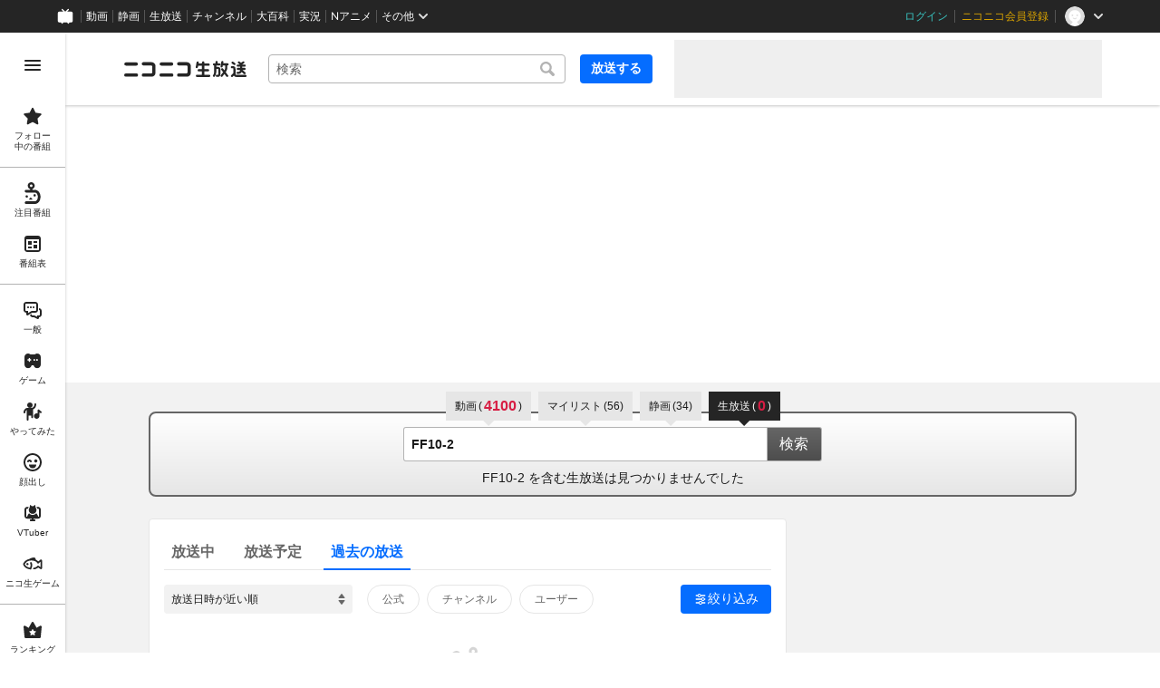

--- FILE ---
content_type: text/html
request_url: https://live.nicovideo.jp/search?keyword=FF10-2&status=past&isTagSearch=true&disableGrouping=true&userId=27647138
body_size: 11229
content:
<!DOCTYPE html><html data-device-type="pc"><head><meta charSet="utf-8"/><script id="js-InputModeManager" src="https://nicolive.cdn.nimg.jp/relive/party2-bin/input-mode-checker_v18.4.1.09d27.js" async="" defer=""></script><link rel="Shortcut Icon" type="image/x-icon" href="https://nicolive.cdn.nimg.jp/relive/party1-static/images/common/favicon.afada.ico"/><link rel="icon" type="image/x-icon" href="https://nicolive.cdn.nimg.jp/relive/party1-static/images/common/favicon.afada.ico"/><link rel="preload" href="https://nicolive.cdn.nimg.jp/relive/party1-static/vendor/common/lato/latolatin-regular.113f6.woff2" as="font" type="font/woff2" crossorigin="anonymous"/><title>「FF10-2」の検索結果 (1ページ目) - ニコニコ生放送</title><meta name="description" content="「FF10-2」の検索結果を表示します。"/><meta name="robots" content="noindex"/><meta property="og:title" content="「FF10-2」の検索結果 (1ページ目) - ニコニコ生放送"/><meta property="og:description" content="「FF10-2」の検索結果を表示します。"/><meta property="og:url" content="https://live.nicovideo.jp/search"/><meta property="og:site_name" content="ニコニコ生放送"/><meta property="og:type" content="website"/><meta property="og:image" content="https://nicolive.cdn.nimg.jp/relive/party1-static/images/common/og-image.406ab.png"/><link rel="alternate" media="only screen and (max-width: 640px)" href="https://sp.live.nicovideo.jp/search?q=FF10-2&amp;status=past&amp;isTagSearch=true&amp;disableGrouping=true"/><link rel="canonical" href="https://live.nicovideo.jp/search?keyword=FF10-2&amp;status=past&amp;isTagSearch=true&amp;disableGrouping=true&amp;userId=27647138"/><script>NicoGoogleTagManagerDataLayer = [{"user":{"user_id":null,"login_status":"not_login","member_status":null},"content":{"player_type":null,"category":null,"content_type":null}}];
(function(w,d,s,l,i){w[l]=w[l]||[];w[l].push({'gtm.start':
    new Date().getTime(),event:'gtm.js'});var f=d.getElementsByTagName(s)[0],
    j=d.createElement(s),dl=l!='dataLayer'?'&l='+l:'';j.async=true;j.src=
    'https://www.googletagmanager.com/gtm.js?id='+i+dl;f.parentNode.insertBefore(j,f);
})(window,document,'script','NicoGoogleTagManagerDataLayer','GTM-KXT7G5G');</script><link rel="stylesheet" href="https://nicolive.cdn.nimg.jp/relive/party1-static/vendor/common/m-plus-rounded-1c/bold/font.css"/><link rel="stylesheet" href="https://nicolive.cdn.nimg.jp/relive/party1-static/vendor/common/m-plus-rounded-1c/regular/font.css"/><link rel="stylesheet" href="https://nicolive.cdn.nimg.jp/relive/search/stylesheets/styles.25c1bc556e.css"/><script src="https://nicolive.cdn.nimg.jp/relive/party1-bin/party1-static_v29.4.1.4545d.js" defer="" crossorigin="anonymous"></script><script src="https://nicolive.cdn.nimg.jp/relive/search/scripts/react.2404c5fdc4.js" defer="" crossorigin="anonymous"></script><script src="https://nicolive.cdn.nimg.jp/relive/search/scripts/vendors.1d8619e714.js" defer="" crossorigin="anonymous"></script><script src="https://nicolive.cdn.nimg.jp/relive/search/scripts/nico.649f88872a.js" defer="" crossorigin="anonymous"></script><script src="https://nicolive.cdn.nimg.jp/relive/search/scripts/pc-search.09679322bb.js" defer="" crossorigin="anonymous"></script><script type="text/javascript"> (function(c,l,a,r,i,t,y){
        c[a]=c[a]||function(){(c[a].q=c[a].q||[]).push(arguments)};
        t=l.createElement(r);t.async=1;t.src="https://www.clarity.ms/tag/"+i;
        y=l.getElementsByTagName(r)[0];y.parentNode.insertBefore(t,y);
    })(window, document, "clarity", "script", "cndz8elzty");</script></head><body><noscript><iframe src="https://www.googletagmanager.com/ns.html?id=GTM-KXT7G5G" height="0" width="0" style="display:none;visibility:hidden"></iframe></noscript><div id="root"><link rel="preload" as="image" href="https://nicolive.cdn.nimg.jp/relive/party1-static/images/common/empty-common-illust.2f63a.svg"/><div class="___search-page___aiQPG ga-ns-search-page ___list-page___cPFRB ___base-page___UQbgE ___overlay-area___FNo_C overlay-area" data-input-mode="mouse" data-overlay-role="root"><div id="page-top"></div><div class="___common-header___M5Sv_" id="common-header"></div><div class="___side-bar-overlay-area___E0NSG ___side-bar-overlay-area___edEI1 side-bar-overlay-area ___side-bar-overlay-area___KICu0 ___overlay-area___FNo_C overlay-area" data-side-bar-resident="true" data-side-bar-area-size="auto" data-overlay-role="root"><span aria-hidden="true" data-overlay-id="_R_ht_" data-overlay-role="focusHandler" style="z-index:-1;pointer-events:none;outline:none;overflow:hidden;width:1px;height:1px;margin-top:-1px;margin-left:-1px;display:block;position:fixed;top:50%;left:50%;transform:translate(-50%, -50%)" tabindex="0"> </span><span aria-hidden="true" data-overlay-id="_R_ht_" data-overlay-role="focusHandler" style="z-index:-1;pointer-events:none;outline:none;overflow:hidden;width:1px;height:1px;margin-top:-1px;margin-left:-1px;display:block;position:fixed;top:50%;left:50%;transform:translate(-50%, -50%)" tabindex="0"> </span><div class="___inner-content-area___tcsUC inner-content-area"><div class="___page-header-area___Tu8Pc ___page-header-area___s4V8e"><header class="___site-header___ZM6A0 ___site-header___XQ7i7 ga-ns-site-header ___site-header___QuryU"><a class="logo-anchor" href="https://live.nicovideo.jp/" aria-label="ニコニコ生放送"></a><div class="___program-navigation-tool___UqZow program-navigation-tool ___program-navigation-tool___UPGtY program-navigation-tool" data-search-form-focused="false"><form class="___search-form___WrtiM search-form ___search-word-send-form___BUven search-form"><div class="___combo-box___EYol8 combo-box ___search-word-combo-box___EkvSD search-box" role="combobox" aria-haspopup="true" aria-expanded="false"><div class="___popup-area___rbC2y popup-area"><input class="___text-box___jU0U8 text-box ___text-box___xg3pr text-box" aria-label="キーワード" placeholder="検索" autoComplete="off" type="text" value=""/></div></div><button class="___search-button___deRFf search-button" type="button"><svg aria-busy="true" style="display:none"></svg></button></form><a class="___program-broadcast-start-anchor___a7xtW program-broadcast-start-anchor ___program-broadcast-start-anchor___k9Orm" href="https://live.nicovideo.jp/create">放送する</a></div><aside class="ad-banner" id="header-ad"></aside></header><div></div></div><aside class="___ad-billboard___pfvkC ___ad-billboard___B6iIk ga-ns-ad-billboard ___ad-billboard___OHk0g" data-preallocate-space="true"><div id="billboard-ad" class="___billboard___eu39e ga-ns-banner"></div><div id="billboard-ad-close" class="___close-button___ktBK7"></div></aside><div class="___contents-area___ORyk3 ___contents-area___zLUjE"><div class="___search-input-area___gwZEQ"><ul class="___search-tab-list___zQiJD"><li class="___search-tab-item___DXYKg"><a class="___search-tab-anchor___rnmIO" href="https://www.nicovideo.jp/search/FF10-2?track=nicolive_closed_keyword"><span class="___service-name___AXeT0">動画</span><span class="___search-count___GvhyP" data-many="true"><span class="___parenthesis___w2mI1">(</span><span class="___search-count-value___VQa5i">4100</span><span class="___parenthesis___w2mI1">)</span></span></a></li><li class="___search-tab-item___DXYKg"><a class="___search-tab-anchor___rnmIO" href="https://www.nicovideo.jp/mylist_search/FF10-2?track=nicolive_closed_keyword"><span class="___service-name___AXeT0">マイリスト</span><span class="___search-count___GvhyP"><span class="___parenthesis___w2mI1">(</span><span class="___search-count-value___VQa5i">56</span><span class="___parenthesis___w2mI1">)</span></span></a></li><li class="___search-tab-item___DXYKg"><a class="___search-tab-anchor___rnmIO" href="https://seiga.nicovideo.jp/search/FF10-2?track=nicolive_closed_keyword"><span class="___service-name___AXeT0">静画</span><span class="___search-count___GvhyP"><span class="___parenthesis___w2mI1">(</span><span class="___search-count-value___VQa5i">34</span><span class="___parenthesis___w2mI1">)</span></span></a></li><li class="___search-tab-item___DXYKg"><span class="___search-tab-anchor___rnmIO" data-selected="true"><span class="___service-name___AXeT0">生放送</span><span class="___search-count___GvhyP"><span class="___parenthesis___w2mI1">(</span><span class="___search-count-value___VQa5i">0</span><span class="___parenthesis___w2mI1">)</span></span></span></li></ul><form class="___search-form___igHep"><div class="___search-word-combo-box___NHWVn" role="combobox" aria-haspopup="true" aria-expanded="false"><div class="___popup-area___rbC2y popup-area"><input class="___text-box___jU0U8 text-box ___text-box___xg3pr text-box" aria-label="キーワード" placeholder="キーワードやユーザー名で探す" autoComplete="off" type="text" value="FF10-2"/></div></div><button type="submit" class="___search-form-submit-button___TfPFT">検索</button></form><div class="___search-result-area___XBXxo"><div class="___search-result___QxEi_"><p class="___search-result-summary___fbrXT"><span class="___keyword___pFFCg">FF10-2</span><span class="___message-rest___OYjHp"> を含む生放送は見つかりませんでした</span></p></div></div></div><div class="___search-page-layout___RIWc_"><div class="___search-page-layout-main___GUPwY"><div class="___program-search-result___omiL_ program-search-result ga-ns-program-search-result ___program-search-result___S2QRQ"><div class="___search-page-search-header___ZfAVd"><ul class="___search-page-search-header-list___YEiNs"><li class="___search-page-search-header-item___q6083"><label class="___search-page-search-header-button___gv7Bz"><input type="radio" class="___search-page-search-header-button-input___aacNq" form="searchForm" readOnly="" name="status" value="onair"/><div class="___search-page-search-header-button-content___eKkWo">放送中</div></label></li><li class="___search-page-search-header-item___q6083"><label class="___search-page-search-header-button___gv7Bz"><input type="radio" class="___search-page-search-header-button-input___aacNq" form="searchForm" readOnly="" name="status" value="reserved"/><div class="___search-page-search-header-button-content___eKkWo">放送予定</div></label></li><li class="___search-page-search-header-item___q6083"><label class="___search-page-search-header-button___gv7Bz"><input type="radio" class="___search-page-search-header-button-input___aacNq" form="searchForm" readOnly="" name="status" checked="" value="past"/><div class="___search-page-search-header-button-content___eKkWo">過去の放送</div></label></li></ul></div><div class="___search-filter___yXBzT"><select class="___sort-select-box___hq5_w" name="sortOrder" form="searchForm"><option value="recentDesc" label="放送日時が近い順" selected="">放送日時が近い順</option><option value="recentAsc" label="放送日時が遠い順">放送日時が遠い順</option><option value="timeshiftCountDesc" label="タイムシフト予約数が多い順">タイムシフト予約数が多い順</option><option value="timeshiftCountAsc" label="タイムシフト予約数が少ない順">タイムシフト予約数が少ない順</option><option value="viewCountDesc" label="来場者数が多い順">来場者数が多い順</option><option value="viewCountAsc" label="来場者数が少ない順">来場者数が少ない順</option><option value="commentCountDesc" label="コメント数が多い順">コメント数が多い順</option><option value="commentCountAsc" label="コメント数が少ない順">コメント数が少ない順</option><option value="userLevelDesc" label="ユーザーレベルが高い順">ユーザーレベルが高い順</option><option value="userLevelAsc" label="ユーザーレベルが低い順">ユーザーレベルが低い順</option></select><div class="___provider-checkbox-list___DRDGe"><label class="___provider-checkbox___GRe_M"><input form="searchForm" class="___provider-checkbox-input___YiHCT" type="checkbox" name="providerTypes" value="official"/><div class="___provider-checkbox-label-text___VrMRO">公式</div></label><label class="___provider-checkbox___GRe_M"><input form="searchForm" class="___provider-checkbox-input___YiHCT" type="checkbox" name="providerTypes" value="channel"/><div class="___provider-checkbox-label-text___VrMRO">チャンネル</div></label><label class="___provider-checkbox___GRe_M"><input form="searchForm" class="___provider-checkbox-input___YiHCT" type="checkbox" name="providerTypes" value="community"/><div class="___provider-checkbox-label-text___VrMRO">ユーザー</div></label></div><div class="___additional-filter___H6OFM"><button class="___additional-filter-toggle-button___v2wd7" data-selected="true" data-active="true">絞り込み</button></div></div><ul class="___program-card-list___FhfDe"><div class="___result-information___oq_V0" data-code="empty" data-log-level="info"><div class="illustration-area"><img alt="" src="https://nicolive.cdn.nimg.jp/relive/party1-static/images/common/empty-common-illust.2f63a.svg"/></div><p class="reason-message">キーワード <em>FF10-2</em> を含む番組はありません</p></div></ul></div></div><div class="___search-page-layout-sub___QcNnb"><aside class="___side-banner-north___N1GvR ___side-banner___OdcEE" id="side-banner-north"></aside><aside class="___side-banner-south___Bblr4 ___side-banner___OdcEE" id="side-banner-south"></aside></div></div></div><div class="___footer-area___G1O7a ___footer-area___Y1k1R ___footer-area___dak15"><aside class="___ad-footer___FBnmy ___ad-footer___GDbrS ga-ns-ad-footer" id="footer-ad"></aside><nav class="___site-utility-footer___bgh5t ___site-utility-footer___B_Est ___site-utility-footer___JzX1p ga-ns-site-utility-footer ___site-utility-footer___jMAkt"><a class="___page-top-anchor___EECF0" href="#page-top">Page Top</a><a class="___feedback-anchor___bvDbz feedback-anchor" href="https://www.nicovideo.jp/feedback/live_search" target="_blank" rel="noopener">フィードバック</a></nav></div><div class="___page-footer-area___YMUUq ___page-footer-area___L_nlW ___page-footer-area___QUBk7"><div class="___site-footer____YKJo ___site-footer___AkMWQ ga-ns-site-footer ___site-footer___bNgP6"><ul class="___section-menu___KU_tz"><li><ul class="___menu-section___gMHHw"><li><a class="___menu-item-anchor___o8g4E" href="https://qa.nicovideo.jp/faq/show/5008?site_domain=default" target="_blank" rel="noopener">ご意見・ご要望</a></li><li><a class="___menu-item-anchor___o8g4E" href="https://qa.nicovideo.jp/faq/show/15833?site_domain=default" target="_blank" rel="noopener">不具合報告</a></li><li><a class="___menu-item-anchor___o8g4E" href="https://qa.nicovideo.jp/category/show/417?site_domain=default" target="_blank" rel="noopener">ヘルプ</a></li><li><a class="___menu-item-anchor___o8g4E" href="https://qa.nicovideo.jp/faq/show/1112?site_domain=default" target="_blank" rel="noopener">動作環境</a></li><li><a class="___menu-item-anchor___o8g4E" href="https://site.live.nicovideo.jp/rule.html" target="_blank" rel="noopener">利用規約</a></li><li><a class="___menu-item-anchor___o8g4E" href="https://site.live.nicovideo.jp/help/guideline.pdf" target="_blank" rel="noopener">ガイドライン(PDF)</a></li></ul></li><li><ul class="___menu-section___gMHHw"><li><a class="___menu-item-anchor___o8g4E" href="https://site.live.nicovideo.jp/watch.html" target="_blank" rel="noopener">視聴の楽しみ方</a></li><li><a class="___menu-item-anchor___o8g4E" href="https://site.live.nicovideo.jp/broadcast.html" target="_blank" rel="noopener">放送をするには</a></li><li><a class="___menu-item-anchor___o8g4E" href="https://site.live.nicovideo.jp/cruise.html?ref=footer" target="_blank" rel="noopener">ニコ生クルーズ</a></li></ul></li><li><ul class="___menu-section___gMHHw"><li><a class="___menu-item-anchor___o8g4E" href="http://rcp-smile.nicovideo.jp/static/rule/" target="_blank" rel="noopener">権利者法人の皆様へ</a></li><li><a class="___menu-item-anchor___o8g4E" href="https://license-search.nicovideo.jp/" target="_blank" rel="noopener">生放送に使用できる音源の検索</a></li><li><a class="___menu-item-anchor___o8g4E" href="https://ch.nicovideo.jp/start" target="_blank" rel="noopener">団体・企業ページ開設について</a></li></ul></li><li><ul class="___menu-section___gMHHw"><li><a class="___menu-item-anchor___o8g4E" href="https://site.nicovideo.jp/sales_ads/ad_product/?ref=live_footer" target="_blank" rel="noopener">広告出稿に関して</a></li><li><a class="___menu-item-anchor___o8g4E" href="https://qa.nicovideo.jp/faq/show/23466?site_domain=default" target="_blank" rel="noopener">任天堂著作物の利用に関するガイドライン</a></li></ul></li></ul><small class="___copyright___fCKRr">© DWANGO Co., Ltd.</small></div></div></div><span aria-hidden="true" data-overlay-id="_R_ht_" data-overlay-role="focusHandler" style="z-index:-1;pointer-events:none;outline:none;overflow:hidden;width:1px;height:1px;margin-top:-1px;margin-left:-1px;display:block;position:fixed;top:50%;left:50%;transform:translate(-50%, -50%)" tabindex="0"> </span><span aria-hidden="true" data-overlay-id="_R_ht_" data-overlay-role="focusHandler" style="z-index:-1;pointer-events:none;outline:none;overflow:hidden;width:1px;height:1px;margin-top:-1px;margin-left:-1px;display:block;position:fixed;top:50%;left:50%;transform:translate(-50%, -50%)" tabindex="0"> </span><div class="___overlay___LN54c overlay" data-overlay-role="cover"></div><div class="___overlay-layer-area___KFNBX ___overlay-area___FNo_C overlay-area overlay-layer-area" data-overlay-role="root"><div class="___outer-content-area___iIyQY outer-content-area"><div class="___side-bar-area___g2IeQ side-bar-area"><div class="___fpnr-menu-panel-area___qVuxQ" data-fpnr-menu-panel-rendering-area="true"></div><div class="___color-theme-setting-menu-area___ssi7N" data-color-theme-setting-menu-rendering-area="true"></div></div></div></div></div><div data-fullscreen-namespace="base-page" class="___feedback-area___D6_u7 ___feedback-area___BxwfV feedback-area"><div class="___snack-bar___coD8Z ___snack-bar___u96SF ___snack-bar___z_1sg" aria-hidden="true" data-update-version="1"></div></div></div><div class="___tooltip-layer___qdOIV tooltip-layer" style="position:fixed;top:0;left:0;pointer-events:none;z-index:9999"><div class="___tooltip___W8NzW tooltip"></div></div></div><script id="embedded-data" data-props="{&quot;userMute&quot;:{&quot;targets&quot;:[]},&quot;site&quot;:{&quot;locale&quot;:&quot;ja_JP&quot;,&quot;currentRootRelativeUrl&quot;:&quot;&quot;,&quot;nicolive&quot;:{&quot;baseUrl&quot;:{&quot;pc&quot;:&quot;https://live.nicovideo.jp/&quot;,&quot;sp&quot;:&quot;https://sp.live.nicovideo.jp/&quot;}},&quot;serverTime&quot;:1769037144528,&quot;apiBaseUrl&quot;:&quot;https://live.nicovideo.jp/&quot;,&quot;pollingApiBaseUrl&quot;:&quot;https://papi.live.nicovideo.jp/&quot;,&quot;staticResourceBaseUrl&quot;:&quot;https://nicolive.cdn.nimg.jp/relive/search/&quot;,&quot;topPageUrl&quot;:&quot;https://live.nicovideo.jp/&quot;,&quot;programCreatePageUrl&quot;:&quot;https://live.nicovideo.jp/create&quot;,&quot;programEditPageUrl&quot;:&quot;https://live.nicovideo.jp/edit&quot;,&quot;myPageUrl&quot;:&quot;https://live.nicovideo.jp/my&quot;,&quot;rankingPageUrl&quot;:&quot;https://live.nicovideo.jp/ranking&quot;,&quot;searchPageUrl&quot;:&quot;https://live.nicovideo.jp/search&quot;,&quot;focusPageUrl&quot;:&quot;https://live.nicovideo.jp/focus&quot;,&quot;followedProgramsPageUrl&quot;:&quot;https://live.nicovideo.jp/follow&quot;,&quot;timetablePageUrl&quot;:&quot;https://live.nicovideo.jp/timetable&quot;,&quot;programArchivePageUrl&quot;:&quot;https://live.nicovideo.jp/watch/archive&quot;,&quot;programWatchPageUrl&quot;:&quot;https://live.nicovideo.jp/watch/&quot;,&quot;recentPageUrl&quot;:&quot;https://live.nicovideo.jp/recent&quot;,&quot;namaGamePageUrl&quot;:&quot;https://site.live.nicovideo.jp/recent/namagame.html&quot;,&quot;familyService&quot;:{&quot;account&quot;:{&quot;loginPageUrl&quot;:&quot;https://account.nicovideo.jp/login&quot;,&quot;logoutPageUrl&quot;:&quot;https://live.nicovideo.jp/logout&quot;,&quot;accountRegistrationPageUrl&quot;:&quot;https://account.nicovideo.jp/register&quot;,&quot;accountSettingPageUrl&quot;:&quot;https://account.nicovideo.jp/my/account&quot;,&quot;premiumMemberRegistrationPageUrl&quot;:&quot;https://account.nicovideo.jp/premium/register&quot;,&quot;contactsPageUrl&quot;:&quot;https://account.nicovideo.jp/my/contacts&quot;,&quot;verifyEmailsPageUrl&quot;:&quot;&quot;,&quot;profileRegistrationPageUrl&quot;:&quot;&quot;,&quot;trackingParams&quot;:{&quot;siteId&quot;:&quot;nicolive&quot;,&quot;pageId&quot;:&quot;search&quot;,&quot;mode&quot;:&quot;landing&quot;},&quot;premiumMeritPageUrl&quot;:&quot;https://premium.nicovideo.jp/&quot;,&quot;securitySettingPageUrl&quot;:&quot;&quot;},&quot;app&quot;:{&quot;topPageUrl&quot;:&quot;https://app.nicovideo.jp/&quot;},&quot;channel&quot;:{&quot;topPageUrl&quot;:&quot;https://ch.nicovideo.jp/&quot;,&quot;forOrganizationAndCompanyPageUrl&quot;:&quot;https://ch.nicovideo.jp/start&quot;,&quot;publicApiBaseUrl&quot;:&quot;https://public-api.ch.nicovideo.jp/&quot;},&quot;commons&quot;:{&quot;topPageUrl&quot;:&quot;https://commons.nicovideo.jp/&quot;,&quot;cpp&quot;:{&quot;frontApiBaseUrl&quot;:&quot;https://public-api.commons.nicovideo.jp/&quot;}},&quot;dic&quot;:{&quot;topPageUrl&quot;:&quot;https://dic.nicovideo.jp/&quot;},&quot;gift&quot;:{&quot;topPageUrl&quot;:&quot;https://gift.nicovideo.jp&quot;},&quot;help&quot;:{&quot;liveHelpPageUrl&quot;:&quot;https://qa.nicovideo.jp/category/show/417?site_domain=default&quot;,&quot;systemRequirementsPageUrl&quot;:&quot;https://qa.nicovideo.jp/faq/show/1112?site_domain=default&quot;,&quot;nintendoGuidelinePageUrl&quot;:&quot;https://qa.nicovideo.jp/faq/show/23466?site_domain=default&quot;},&quot;ichiba&quot;:{&quot;topPageUrl&quot;:&quot;https://ichiba.nicovideo.jp/&quot;},&quot;news&quot;:{&quot;topPageUrl&quot;:&quot;https://news.nicovideo.jp/&quot;},&quot;nicoad&quot;:{&quot;topPageUrl&quot;:&quot;https://nicoad.nicovideo.jp/&quot;},&quot;niconico&quot;:{&quot;topPageUrl&quot;:&quot;https://www.nicovideo.jp/&quot;,&quot;userPageBaseUrl&quot;:&quot;https://www.nicovideo.jp/user&quot;},&quot;point&quot;:{&quot;topPageUrl&quot;:&quot;https://point.nicovideo.jp/index/bank/&quot;,&quot;purchasePageUrl&quot;:&quot;https://point.nicovideo.jp/index/asp/purchase_point&quot;},&quot;seiga&quot;:{&quot;topPageUrl&quot;:&quot;https://seiga.nicovideo.jp/&quot;,&quot;seigaPageBaseUrl&quot;:&quot;&quot;,&quot;comicPageBaseUrl&quot;:&quot;&quot;},&quot;site&quot;:{&quot;salesAdvertisingPageUrl&quot;:&quot;https://site.nicovideo.jp/sales_ads/ad_product/?ref=live_footer&quot;,&quot;liveAppDownloadPageUrl&quot;:&quot;&quot;,&quot;videoPremiereIntroductionPageUrl&quot;:&quot;https://site.nicovideo.jp/video_live_enjoy/&quot;,&quot;creatorMonetizationInformationPageUrl&quot;:&quot;&quot;},&quot;solid&quot;:{&quot;topPageUrl&quot;:&quot;https://3d.nicovideo.jp/&quot;},&quot;video&quot;:{&quot;topPageUrl&quot;:&quot;https://www.nicovideo.jp/video_top&quot;,&quot;myPageUrl&quot;:&quot;https://www.nicovideo.jp/my&quot;,&quot;uploadedVideoListPageUrl&quot;:&quot;https://garage.nicovideo.jp/niconico-garage/video/videos&quot;,&quot;watchPageBaseUrl&quot;:&quot;https://www.nicovideo.jp/watch&quot;,&quot;liveWatchHistoryPageUrl&quot;:&quot;https://www.nicovideo.jp/my/history/live&quot;,&quot;ownedTicketsPageUrl&quot;:&quot;https://www.nicovideo.jp/my/history/owned-tickets&quot;,&quot;purchasedSerialsPageUrl&quot;:&quot;https://www.nicovideo.jp/my/history/purchased-serials&quot;,&quot;timeshiftReservationsPageUrl&quot;:&quot;https://www.nicovideo.jp/my/timeshift-reservations&quot;,&quot;myBroadcastHistoryPageUrl&quot;:&quot;https://garage.nicovideo.jp/niconico-garage/live/history&quot;,&quot;programModeratorManagementPageUrl&quot;:&quot;https://garage.nicovideo.jp/niconico-garage/live/moderators&quot;},&quot;faq&quot;:{&quot;pageUrl&quot;:&quot;https://qa.nicovideo.jp/faq/show/5008?site_domain=default&quot;},&quot;bugreport&quot;:{&quot;pageUrl&quot;:&quot;https://qa.nicovideo.jp/faq/show/15833?site_domain=default&quot;},&quot;rightsControlProgram&quot;:{&quot;pageUrl&quot;:&quot;http://rcp-smile.nicovideo.jp/static/rule/&quot;},&quot;licenseSearch&quot;:{&quot;pageUrl&quot;:&quot;https://license-search.nicovideo.jp/&quot;},&quot;search&quot;:{&quot;suggestionApiUrl&quot;:&quot;https://sug.search.nicovideo.jp/&quot;},&quot;nicoex&quot;:{&quot;apiBaseUrl&quot;:&quot;&quot;},&quot;superichiba&quot;:{&quot;apiBaseUrl&quot;:&quot;&quot;,&quot;launchApiBaseUrl&quot;:&quot;&quot;,&quot;oroshiuriIchibaBaseUrl&quot;:&quot;&quot;},&quot;nAir&quot;:{&quot;topPageUrl&quot;:&quot;&quot;},&quot;akashic&quot;:{&quot;untrustedFrameUrl&quot;:&quot;&quot;},&quot;emotion&quot;:{&quot;baseUrl&quot;:&quot;&quot;},&quot;creatorSupport&quot;:{&quot;supporterRegistrationBaseUrl&quot;:&quot;https://creator-support.nicovideo.jp/registration&quot;},&quot;nicokoken&quot;:{&quot;topPageUrl&quot;:&quot;https://koken.nicovideo.jp/&quot;,&quot;helpPageUrl&quot;:&quot;&quot;},&quot;muteStore&quot;:{&quot;apiBaseUrl&quot;:&quot;https://mute-api.nicovideo.jp&quot;},&quot;astral&quot;:{&quot;watchEventLogBaseUrl&quot;:&quot;&quot;,&quot;sendLogAsTest&quot;:false},&quot;income&quot;:{&quot;topPageUrl&quot;:&quot;&quot;},&quot;nicoJk&quot;:{&quot;topPageUrl&quot;:&quot;https://originalnews.nico/464285&quot;},&quot;nAnime&quot;:{&quot;topPageUrl&quot;:&quot;https://anime.nicovideo.jp/live/index.html&quot;},&quot;mjk&quot;:{&quot;apiBaseUrl&quot;:&quot;https://mjk.nicovideo.jp/&quot;}},&quot;environments&quot;:{&quot;runningMode&quot;:&quot;client&quot;},&quot;relive&quot;:{&quot;apiBaseUrl&quot;:&quot;https://live2.nicovideo.jp/&quot;,&quot;channelApiBaseUrl&quot;:&quot;https://channel.live2.nicovideo.jp/&quot;},&quot;information&quot;:{&quot;maintenanceInformationPageUrl&quot;:&quot;&quot;},&quot;rule&quot;:{&quot;agreementPageUrl&quot;:&quot;https://site.live.nicovideo.jp/rule.html&quot;,&quot;guidelinePageUrl&quot;:&quot;https://site.live.nicovideo.jp/help/guideline.pdf&quot;},&quot;spec&quot;:{&quot;watchUsageAndDevicePageUrl&quot;:&quot;https://site.live.nicovideo.jp/watch.html&quot;,&quot;broadcastUsageDevicePageUrl&quot;:&quot;https://site.live.nicovideo.jp/broadcast.html&quot;,&quot;broadcastTutorialPageUrl&quot;:&quot;https://site.live.nicovideo.jp/broadcast_tutorial/index.html&quot;,&quot;cruisePageUrl&quot;:&quot;https://site.live.nicovideo.jp/cruise.html&quot;},&quot;ad&quot;:{&quot;adsApiBaseUrl&quot;:&quot;https://ads.nicovideo.jp/&quot;},&quot;recommendReactionLog&quot;:{&quot;publicApiBaseUrl&quot;:&quot;https://log.recommend.nicovideo.jp&quot;},&quot;frontendId&quot;:9,&quot;frontendVersion&quot;:&quot;19.9.3&quot;,&quot;party1staticBaseUrl&quot;:&quot;https://nicolive.cdn.nimg.jp/relive/party1-static/&quot;,&quot;party1binBaseUrl&quot;:&quot;https://nicolive.cdn.nimg.jp/relive/party1-bin/&quot;,&quot;party2binBaseUrl&quot;:&quot;https://nicolive.cdn.nimg.jp/relive/party2-bin/&quot;,&quot;gift&quot;:{&quot;cantOpenPageCausedAdBlockHelpPageUrl&quot;:&quot;https://qa.nicovideo.jp/faq/show/15454?site_domain=default&quot;},&quot;creatorPromotionProgram&quot;:{&quot;registrationHelpPageUrl&quot;:&quot;https://qa.nicovideo.jp/faq/show/78?site_domain=default&quot;},&quot;stream&quot;:{&quot;lowLatencyHelpPageUrl&quot;:&quot;https://qa.nicovideo.jp/faq/show/14782?site_domain=default&quot;},&quot;performance&quot;:{&quot;commentRender&quot;:{&quot;liteModeHelpPageUrl&quot;:&quot;https://qa.nicovideo.jp/faq/show/10281?site_domain=default&quot;}},&quot;nico&quot;:{&quot;webPushNotificationReceiveSettingHelpPageUrl&quot;:&quot;https://qa.nicovideo.jp/faq/show/9218?site_domain=default&quot;},&quot;akashic&quot;:{&quot;switchRenderHelpPageUrl&quot;:&quot;https://qa.nicovideo.jp/faq/show/13973?site_domain=default&quot;},&quot;device&quot;:{&quot;watchOnPlayStation4HelpPageUrl&quot;:&quot;https://qa.nicovideo.jp/faq/show/133?site_domain=default&quot;,&quot;safariCantWatchHelpPageUrl&quot;:&quot;https://qa.nicovideo.jp/faq/show/9448?site_domain=default&quot;},&quot;frontendPublicApiUrl&quot;:&quot;https://live.nicovideo.jp/front/api/&quot;,&quot;nicoCommonHeaderResourceBaseUrl&quot;:&quot;https://common-header.nimg.jp&quot;,&quot;authony&quot;:{&quot;apiBaseUrl&quot;:&quot;https://api.live2.nicovideo.jp/&quot;},&quot;payment&quot;:{&quot;eventPageBaseUrl&quot;:&quot;https://secure.live.nicovideo.jp/event/&quot;,&quot;productPageBaseUrl&quot;:&quot;https://secure.live.nicovideo.jp/product/&quot;},&quot;externalWatch&quot;:{&quot;baseUrl&quot;:&quot;https://ext.live.nicovideo.jp/watch/&quot;},&quot;channelRegistration&quot;:{&quot;multiSubscriptionWithPremiumBenefitHelpPageUrl&quot;:&quot;https://blog.nicovideo.jp/niconews/144493.html&quot;},&quot;broadcastRequest&quot;:{&quot;apiBaseUrl&quot;:&quot;&quot;},&quot;konomiTag&quot;:{&quot;usageHelpPageUrl&quot;:&quot;https://qa.nicovideo.jp/faq/show/16715?site_domain=default&quot;},&quot;dcdn&quot;:{&quot;logGifUrl&quot;:&quot;https://dcdn.cdn.nicovideo.jp/shared_httpd/log.gif&quot;,&quot;baseUrl&quot;:&quot;https://secure-dcdn.cdn.nimg.jp/&quot;},&quot;feedbackPageUrl&quot;:&quot;https://www.nicovideo.jp/feedback/live_search&quot;,&quot;defaultUserIconUrl&quot;:{&quot;50x50&quot;:&quot;https://secure-dcdn.cdn.nimg.jp/nicoaccount/usericon/defaults/blank_s.jpg&quot;,&quot;150x150&quot;:&quot;https://secure-dcdn.cdn.nimg.jp/nicoaccount/usericon/defaults/blank.jpg&quot;}},&quot;user&quot;:{&quot;isLoggedIn&quot;:false,&quot;accountType&quot;:&quot;non&quot;,&quot;isOperator&quot;:false,&quot;isBroadcaster&quot;:false,&quot;premiumOrigin&quot;:&quot;0&quot;,&quot;permissions&quot;:[],&quot;isMailRegistered&quot;:false,&quot;isProfileRegistered&quot;:false,&quot;isMobileMailAddressRegistered&quot;:false,&quot;isExplicitlyLoginable&quot;:false,&quot;nicosid&quot;:&quot;1769037144.1093886819&quot;,&quot;superichiba&quot;:{&quot;deletable&quot;:false,&quot;hasBroadcasterRole&quot;:false},&quot;isCrawler&quot;:false,&quot;allowSensitiveContents&quot;:false},&quot;googleAnalytics&quot;:{&quot;shouldSampling&quot;:true,&quot;rate&quot;:0.1},&quot;view&quot;:{&quot;pageName&quot;:&quot;SearchPage&quot;,&quot;siteHeader2&quot;:{&quot;sideBarResident&quot;:true,&quot;programNavigationTool&quot;:{&quot;lazyLoading&quot;:false},&quot;itemList&quot;:[&quot;broadcastStartAnchor&quot;]},&quot;userFollowedProgramNotificationReader&quot;:{&quot;autoUpdate&quot;:{&quot;enabled&quot;:true,&quot;intervalMs&quot;:60000},&quot;followedOnairProgramNotification&quot;:{&quot;newNotificationExists&quot;:false,&quot;followedOnairProgramCount&quot;:0},&quot;panel&quot;:{&quot;isProgramListFetchFailed&quot;:false,&quot;followedOnairPrograms&quot;:[]},&quot;isFetchingFollowedOnairPrograms&quot;:false,&quot;nextUrl&quot;:&quot;/search&quot;},&quot;sideBarOverlayArea&quot;:{&quot;resident&quot;:true,&quot;initialShrinking&quot;:false,&quot;siteSideBar&quot;:{&quot;selectedItem&quot;:{&quot;pageKind&quot;:&quot;search&quot;}}},&quot;siteFooter&quot;:{},&quot;ad&quot;:{&quot;adsJsUrl&quot;:&quot;https://res.ads.nicovideo.jp/assets/js/ads2.js?ref=live&quot;,&quot;billboard&quot;:{&quot;presetAds&quot;:[{&quot;bannerid&quot;:97141,&quot;contenttype&quot;:&quot;png&quot;,&quot;filename&quot;:&quot;6b/6bc643c7bdf92b6c63bab92c7a9d9c16.png&quot;,&quot;url&quot;:&quot;https://live.nicovideo.jp/watch/lv349383374&quot;,&quot;bannertext&quot;:&quot;&quot;,&quot;append&quot;:&quot;&quot;,&quot;parameters&quot;:&quot;&quot;,&quot;width&quot;:970,&quot;height&quot;:250,&quot;use_adaptive_height&quot;:0,&quot;campaignid&quot;:81372,&quot;views&quot;:-1,&quot;interlock_campaign_id&quot;:0,&quot;weight&quot;:1032,&quot;rotation_priority&quot;:null,&quot;uselazyload&quot;:false,&quot;zoneid&quot;:1178,&quot;imp_track_urls&quot;:[]}],&quot;keyword&quot;:&quot;FF10-2&quot;},&quot;forcePreallocateSpace&quot;:false,&quot;nicoadWidgetJsUrl&quot;:&quot;https://secure-dcdn.cdn.nimg.jp/nicoad/res/nicoad-widget.js&quot;},&quot;searchPageLayoutMain&quot;:{&quot;userSearchResultSection&quot;:{}}},&quot;searchResult&quot;:{&quot;condition&quot;:{&quot;keyword&quot;:&quot;FF10-2&quot;,&quot;programStatusType&quot;:&quot;past&quot;,&quot;sortOption&quot;:&quot;recentDesc&quot;,&quot;providerTypes&quot;:[],&quot;isTagSearch&quot;:true,&quot;hideTimeshiftExpired&quot;:false,&quot;disableGrouping&quot;:true,&quot;page&quot;:1,&quot;userId&quot;:&quot;27647138&quot;,&quot;inputKeywordOnly&quot;:false},&quot;maybeWord&quot;:null,&quot;maybeUsed&quot;:false,&quot;programs&quot;:{&quot;onair&quot;:[],&quot;past&quot;:[],&quot;reserved&quot;:[]},&quot;errors&quot;:[],&quot;relatedUsers&quot;:[]},&quot;searchCount&quot;:{&quot;live&quot;:{&quot;count&quot;:0},&quot;video&quot;:4100,&quot;mylist&quot;:56,&quot;seiga&quot;:34},&quot;searchCondition&quot;:{&quot;keyword&quot;:&quot;FF10-2&quot;,&quot;programStatusType&quot;:&quot;past&quot;,&quot;sortOption&quot;:&quot;recentDesc&quot;,&quot;providerTypes&quot;:[],&quot;isTagSearch&quot;:true,&quot;hideTimeshiftExpired&quot;:false,&quot;disableGrouping&quot;:true,&quot;page&quot;:1,&quot;userId&quot;:&quot;27647138&quot;,&quot;inputKeywordOnly&quot;:false},&quot;restriction&quot;:{&quot;developmentFeatures&quot;:[]},&quot;programBroadcaster&quot;:{&quot;positions&quot;:[{&quot;name&quot;:&quot;OutOfRookie&quot;,&quot;fromMs&quot;:0,&quot;toMs&quot;:null}],&quot;permissions&quot;:null,&quot;level&quot;:0,&quot;premiumFollowNumberForNextLevel&quot;:0,&quot;konomiTags&quot;:[],&quot;broadcastCount&quot;:0},&quot;clientEnvironment&quot;:{&quot;displayType&quot;:&quot;pc&quot;},&quot;browserLogs&quot;:{&quot;datadogInitConfiguration&quot;:{&quot;clientToken&quot;:&quot;pube67b6129372d67928c965d7283b0dd58&quot;,&quot;datacenter&quot;:&quot;us&quot;,&quot;forwardErrorsToLogs&quot;:true,&quot;forwardConsoleLogs&quot;:[&quot;error&quot;],&quot;sessionSampleRate&quot;:50},&quot;applicationName&quot;:&quot;pc-search&quot;},&quot;logger&quot;:{&quot;appName&quot;:&quot;PcSearch&quot;},&quot;webVitals&quot;:{&quot;serviceName&quot;:&quot;pc-search&quot;}}"></script><script>!function(d,s,id){
    var js,fjs=d.getElementsByTagName(s)[0],p=/^http:/.test(d.location)?'http':'https';
    if(!d.getElementById(id)){
        js=d.createElement(s);
        js.id=id;js.src=p+'://platform.twitter.com/widgets.js';js.async=true;
        fjs.parentNode.insertBefore(js,fjs);
}}(document, 'script', 'twitter-wjs');</script><script type="text/javascript">(function() {
                var InputModeManagerScript = document.querySelector("#js-InputModeManager");
                InputModeManagerScript.addEventListener("load", function(){
                    InputModeChecker.addEventListener(function(mode) {
                        setInputMode(mode);
                    });
                    function setInputMode(mode) {
                        document.body.setAttribute("data-input-mode", mode);
                    }
                    setInputMode(InputModeChecker.currentInputMode());
                })
            })();
        </script></body></html>

--- FILE ---
content_type: image/svg+xml
request_url: https://nicolive.cdn.nimg.jp/relive/party1-static/images/common/empty-common-illust.2f63a.svg
body_size: 3747
content:
<?xml version="1.0" encoding="UTF-8"?>
<svg width="200px" height="120px" viewBox="0 0 200 120" version="1.1" xmlns="http://www.w3.org/2000/svg" xmlns:xlink="http://www.w3.org/1999/xlink">
    <g stroke="none" stroke-width="1" fill="none" fill-rule="evenodd">
        <polygon fill="#999999" opacity="0.25" points="87.581 56.5 139.033 66.791 118.452 77.081 67 66.791"></polygon>
        <path d="M122.378464,61.1649791 L122.590804,61.1649738 C126.789558,61.1649738 130.353069,55.5320088 130.353069,49.2011383 C130.353069,42.8708741 126.789558,37.4919686 122.590804,37.4919686 L98.6253302,37.4919686 C96.5259533,37.4919686 94.8,35.943358 94.8,33.8332699 C94.8,31.7231819 96.5259533,30.1187873 98.6253302,30.1187873 L109.230803,30.1157556 L109.230803,28.0790355 C105.530953,26.7850907 102.862693,23.2767662 102.862693,19.1172248 C102.862693,13.8608014 107.10247,9.6 112.332211,9.6 C117.561952,9.6 121.801728,13.8608014 121.801728,19.1172248 C121.801728,23.2622138 119.150963,26.7596242 115.471624,28.0644832 L115.471624,30.1096921 L122.293996,30.118181 C130.820603,30.118181 137.5,38.5094191 137.5,49.2217541 C137.5,54.8127476 135.680521,59.7716358 132.728567,63.2352411 L139.179109,64.5255 C139.238109,64.5365 139.293109,64.5585 139.350109,64.5735 C139.392109,64.5855 139.433109,64.5955 139.475109,64.6095 C139.656109,64.6685 139.828109,64.7455 139.988109,64.8415 C139.999109,64.8485 140.012109,64.8505 140.022109,64.8575 C140.041109,64.8685 140.055109,64.8865 140.073109,64.8985 C140.231109,65.0015 140.379109,65.1175 140.510109,65.2525 C140.517109,65.2605 140.527109,65.2675 140.534109,65.2755 C140.666109,65.4145 140.776109,65.5715 140.874109,65.7375 C140.893109,65.7695 140.912109,65.8005 140.930109,65.8325 C141.018109,65.9985 141.090109,66.1725 141.140109,66.3575 C141.148109,66.3865 141.152109,66.4165 141.159109,66.4465 C141.179109,66.5285 141.202109,66.6095 141.213109,66.6945 C141.225109,66.7905 141.226109,66.8855 141.228109,66.9815 C141.229109,66.9995 141.235109,67.0165 141.235109,67.0335 L141.235109,97.9045 C141.235109,98.8745 140.688109,99.7605 139.821109,100.1945 L119.240109,110.4855 C119.210109,110.4995 119.177109,110.5055 119.146109,110.5195 C119.024109,110.5735 118.899109,110.6195 118.769109,110.6545 C118.720109,110.6685 118.670109,110.6845 118.618109,110.6955 C118.446109,110.7305 118.272109,110.7545 118.096109,110.7545 C117.929109,110.7545 117.761109,110.7385 117.594109,110.7045 L96.7141086,106.5285 C95.3281086,106.2515 94.4301086,104.9035 94.7071086,103.5175 C94.9841086,102.1305 96.3421086,101.2325 97.7181086,101.5105 L115.537109,105.0745 L115.537109,79.4215 L69.2021086,70.1545 L69.2021086,95.8075 L74.3651086,96.8405 C75.7511086,97.1165 76.6491086,98.4655 76.3721086,99.8515 C76.0951086,101.2375 74.7361086,102.1355 73.3611086,101.8585 L66.1411086,100.4135 C64.9451086,100.1745 64.0851086,99.1245 64.0851086,97.9045 L64.0851086,67.0335 C64.0851086,67.0265 64.0881086,67.0185 64.0881086,67.0105 C64.0891086,66.8395 64.1091086,66.6715 64.1431086,66.5065 C64.1511086,66.4705 64.1631086,66.4365 64.1721086,66.4005 C64.2061086,66.2655 64.2511086,66.1355 64.3061086,66.0095 C64.3221086,65.9745 64.3351086,65.9385 64.3521086,65.9035 C64.4271086,65.7545 64.5131086,65.6115 64.6141086,65.4785 C64.6301086,65.4575 64.6491086,65.4405 64.6651086,65.4205 C64.7581086,65.3065 64.8611086,65.2015 64.9731086,65.1045 C64.9911086,65.0895 65.0041086,65.0705 65.0211086,65.0555 C65.0361086,65.0435 65.0531086,65.0365 65.0671086,65.0255 C65.1961086,64.9245 65.3321086,64.8315 65.4811086,64.7555 C65.4881086,64.7515 65.4941086,64.7465 65.5011086,64.7435 L86.0801086,54.4535 C86.1071086,54.4405 86.1381086,54.4325 86.1661086,54.4195 C86.2191086,54.3955 86.2721086,54.3755 86.3271086,54.3555 C86.4241086,54.3185 86.5201086,54.2875 86.6201086,54.2635 C86.6721086,54.2515 86.7231086,54.2385 86.7771086,54.2295 C86.8971086,54.2075 87.0191086,54.1965 87.1411086,54.1935 C87.1701086,54.1925 87.1961086,54.1845 87.2241086,54.1845 C87.2341086,54.1845 87.2431086,54.1875 87.2521086,54.1875 C87.4111086,54.1895 87.5691086,54.2015 87.7261086,54.2345 L87.7351086,54.2365 C87.7381086,54.2365 87.7411086,54.2375 87.7451086,54.2375 L122.378464,61.1649791 Z M79.4169086,100.4098 C79.7059086,99.0258 81.0689086,98.1368 82.4449086,98.4288 L85.4529086,99.0568 C86.8369086,99.3468 87.7239086,100.7028 87.4349086,102.0858 C87.1829086,103.2928 86.1179086,104.1218 84.9329086,104.1218 C84.7589086,104.1218 84.5819086,104.1038 84.4059086,104.0668 L81.3979086,103.4378 C80.0149086,103.1488 79.1279086,101.7928 79.4169086,100.4098 Z M136.118109,71.1745 L124.928109,76.7695 L120.654109,78.9055 L120.654109,104.0555 L136.118109,96.3235 L136.118109,71.1745 Z M84.6661086,68.0285 L84.6661086,60.8835 L74.4591086,65.9875 L84.6661086,68.0285 Z M130.860109,68.0805 L89.7831086,59.8635 L89.7831086,69.0515 L117.736109,74.6425 L118.103109,74.4585 L130.860109,68.0805 Z M60.0653086,60.0661 C59.6083086,60.0661 59.1503086,59.8901 58.8033086,59.5391 L57.0983086,57.8101 C56.4123086,57.1141 56.4193086,55.9921 57.1163086,55.3041 C57.8113086,54.6191 58.9343086,54.6261 59.6223086,55.3221 L61.3273086,57.0501 C62.0133086,57.7471 62.0063086,58.8691 61.3093086,59.5561 C60.9643086,59.8961 60.5143086,60.0661 60.0653086,60.0661 Z M66.3310086,55.2526 C65.4990086,55.2526 64.7560086,54.6626 64.5930086,53.8156 L64.1020086,51.2666 C63.9180086,50.3056 64.5470086,49.3766 65.5080086,49.1906 C66.4710086,49.0076 67.3980086,49.6356 67.5830086,50.5966 L68.0730086,53.1456 C68.2580086,54.1066 67.6290086,55.0346 66.6680086,55.2206 C66.5550086,55.2416 66.4420086,55.2526 66.3310086,55.2526 Z M55.3153086,66.4176 C55.1963086,66.4176 55.0753086,66.4046 54.9543086,66.3806 L52.4133086,65.8546 C51.4553086,65.6546 50.8383086,64.7176 51.0373086,63.7596 C51.2363086,62.8016 52.1753086,62.1906 53.1313086,62.3836 L55.6723086,62.9096 C56.6303086,63.1086 57.2473086,64.0466 57.0483086,65.0046 C56.8753086,65.8416 56.1373086,66.4176 55.3153086,66.4176 Z M80.7197244,42.8455525 C81.7014523,42.3658981 82.8090396,42.2899879 83.8376541,42.6327128 C84.8776298,42.9780682 85.7164859,43.7130733 86.1983971,44.7025411 C86.6831609,45.6933736 86.7493705,46.8124457 86.3863525,47.853437 C86.1863327,48.4276504 85.8699244,48.9381245 85.4607706,49.3618157 C85.1321972,49.7020634 84.7439433,49.9860685 84.3063547,50.1987988 C83.3274301,50.6769899 82.221084,50.7429774 81.1928927,50.3839792 C80.1625928,50.025725 79.3285253,49.2814426 78.8458701,48.2898661 C78.3618256,47.2997282 78.2922414,46.1899088 78.649875,45.1645702 C79.0041093,44.1470703 79.7400805,43.3230489 80.7197244,42.8455525 Z M70.2047463,19.3477319 C76.3911225,16.3302679 81.5570576,18.7054459 83.4626037,22.6127836 C84.9654823,25.6947585 84.1217814,27.5588512 82.0816055,32.0640582 C81.2381267,33.940877 80.8535181,34.7983694 81.6845483,36.5031021 C82.0710942,37.2962145 82.8764786,38.9497683 81.5114749,40.363271 C81.1884588,40.697764 80.7442866,41.0195203 80.1433123,41.3121889 C77.3285198,42.6852268 76.1384213,41.680539 75.1299295,39.6139812 C74.5607879,38.4485251 73.0506172,35.3539477 74.9847776,31.581851 L75.1133248,31.3292533 C76.6806276,28.2566303 77.2085369,27.2219546 76.6290531,26.0312193 C76.0290822,24.8012376 74.6115582,24.583406 72.8359739,25.4474976 C69.7715629,26.9437047 70.547415,29.0122016 70.9614435,30.123788 C71.4786087,31.6338576 70.0406555,32.9602319 68.5217103,33.6982029 C67.7272086,34.0861875 66.9888121,34.2850736 66.3255236,34.2895792 C65.2160322,34.2969228 64.3584554,33.7454131 63.845789,32.6956616 C62.5291769,29.9937457 62.3486664,23.1772272 70.2047463,19.3477319 Z M111.000916,52.0228353 C111.428031,51.5498846 112.168242,51.5498846 112.59596,52.0228353 L116.023736,55.8131113 C116.479807,56.3175922 116.123878,57.1258529 115.445804,57.1258529 L108.150469,57.1258529 C107.472394,57.1258529 107.117069,56.3175922 107.572537,55.8131113 L111.000916,52.0228353 Z M118.791294,45.1967005 C118.791294,43.334002 120.294037,41.8235913 122.147884,41.8235913 C124.00173,41.8235913 125.504474,43.334002 125.504474,45.1973068 C125.504474,47.0600052 124.00173,48.570416 122.147884,48.570416 C120.294037,48.570416 118.791294,47.0600052 118.791294,45.1967005 Z M97.7696532,48.2462022 C97.7696532,46.3835037 99.2723968,44.873093 101.126243,44.873093 C102.98009,44.873093 104.482833,46.3835037 104.482833,48.2462022 C104.482833,50.1095069 102.98009,51.6199177 101.126243,51.6199177 C99.2723968,51.6199177 97.7696532,50.1095069 97.7696532,48.2462022 Z M115.921059,19.143904 C115.921059,17.1672123 114.326619,15.5652432 112.360564,15.5652432 C110.393907,15.5652432 108.799466,17.1672123 108.799466,19.143904 C108.799466,21.1205957 110.393907,22.7225649 112.360564,22.7225649 C114.326619,22.7225649 115.921059,21.1205957 115.921059,19.143904 Z" fill="#999999"></path>
    </g>
</svg>


--- FILE ---
content_type: application/javascript
request_url: https://nicolive.cdn.nimg.jp/relive/search/scripts/browser-logs.9922c48176.js
body_size: 22199
content:
"use strict";(globalThis.webpackChunk_nicolive_pc_search_cc=globalThis.webpackChunk_nicolive_pc_search_cc||[]).push([["428"],{34200(e,t,n){var r,o,i,s,a,l;let u,c,d,f,p,g,y,m,h,v,b,w,S,k,_,x,C;n.r(t),n.d(t,{datadogLogs:()=>n$,Logger:()=>t_,StatusType:()=>tv,HandlerType:()=>tS});let E={log:"log",debug:"debug",info:"info",warn:"warn",error:"error"},T=console,$={};Object.keys(E).forEach(e=>{$[e]=T[e]});let R="Datadog Browser SDK:",O={debug:$.debug.bind(T,R),log:$.log.bind(T,R),info:$.info.bind(T,R),warn:$.warn.bind(T,R),error:$.error.bind(T,R)},A="https://docs.datadoghq.com",L=`${A}/real_user_monitoring/browser/troubleshooting`,I="More details:";function P(e,t){return(...n)=>{try{return e(...n)}catch(e){O.error(t,e)}}}let D=!1;function U(e){D=e}function j(e){return function(){return q(e,this,arguments)}}function q(e,t,n){try{return e.apply(t,n)}catch(e){B(e)}}function B(e){if(M(e),u)try{u(e)}catch(e){M(e)}}function M(...e){D&&O.error("[MONITOR]",...e)}function N(){if("object"==typeof globalThis)return globalThis;Object.defineProperty(Object.prototype,"_dd_temp_",{get(){return this},configurable:!0});let e=_dd_temp_;return delete Object.prototype._dd_temp_,"object"!=typeof e&&(e="object"==typeof self?self:"object"==typeof window?window:{}),e}class F{constructor(e){this.onFirstSubscribe=e,this.observers=[]}subscribe(e){return this.observers.push(e),1===this.observers.length&&this.onFirstSubscribe&&(this.onLastUnsubscribe=this.onFirstSubscribe(this)||void 0),{unsubscribe:()=>{this.observers=this.observers.filter(t=>e!==t),!this.observers.length&&this.onLastUnsubscribe&&this.onLastUnsubscribe()}}}notify(e){this.observers.forEach(t=>t(e))}}function H(...e){return new F(t=>{let n=e.map(e=>e.subscribe(e=>t.notify(e)));return()=>n.forEach(e=>e.unsubscribe())})}let G={GRANTED:"granted",NOT_GRANTED:"not-granted"};function z(e,t){let n,r=N();return r.Zone&&"function"==typeof r.Zone.__symbol__&&(n=e[r.Zone.__symbol__(t)]),n||(n=e[t]),n}function W(e,t){return z(N(),"setTimeout")(j(e),t)}function J(e){z(N(),"clearTimeout")(e)}function K(e,t){return z(N(),"setInterval")(j(e),t)}function V(e){z(N(),"clearInterval")(e)}function Z(){}function X(e,t,n){if("object"!=typeof e||null===e)return JSON.stringify(e);let r=Y(Object.prototype),o=Y(Array.prototype),i=Y(Object.getPrototypeOf(e)),s=Y(e);try{return JSON.stringify(e,t,n)}catch(e){return"<error: unable to serialize object>"}finally{r(),o(),i(),s()}}function Y(e){let t=e.toJSON;return t?(delete e.toJSON,()=>{e.toJSON=t}):Z}function Q(e,t=225280){let n=Y(Object.prototype),r=Y(Array.prototype),o=[],i=new WeakMap,s=ee(e,"$",void 0,o,i),a=JSON.stringify(s),l=a?a.length:0;if(l>t)return void et(t,"discarded",e);for(;o.length>0&&l<t;){let n=o.shift(),r=0;if(Array.isArray(n.source))for(let s=0;s<n.source.length;s++){let a=ee(n.source[s],n.path,s,o,i);if(void 0!==a?l+=JSON.stringify(a).length:l+=4,l+=r,r=1,l>t){et(t,"truncated",e);break}n.target[s]=a}else for(let s in n.source)if(Object.prototype.hasOwnProperty.call(n.source,s)){let a=ee(n.source[s],n.path,s,o,i);if(void 0!==a&&(l+=JSON.stringify(a).length+r+s.length+3,r=1),l>t){et(t,"truncated",e);break}n.target[s]=a}}return n(),r(),s}function ee(e,t,n,r,o){let i=function(e){if(e&&"function"==typeof e.toJSON)try{return e.toJSON()}catch(e){}return e}(e);if(!i||"object"!=typeof i){var s;return"bigint"==typeof(s=i)?`[BigInt] ${s.toString()}`:"function"==typeof s?`[Function] ${s.name||"unknown"}`:"symbol"==typeof s?`[Symbol] ${s.description||s.toString()}`:s}let a=function e(t){try{if(t instanceof Event){var n;return{type:(n=t).type,isTrusted:n.isTrusted,currentTarget:n.currentTarget?e(n.currentTarget):null,target:n.target?e(n.target):null}}if(t instanceof RegExp)return`[RegExp] ${t.toString()}`;let r=Object.prototype.toString.call(t).match(/\[object (.*)\]/);if(r&&r[1])return`[${r[1]}]`}catch(e){}return"[Unserializable]"}(i);if("[Object]"!==a&&"[Array]"!==a&&"[Error]"!==a)return a;if(o.has(e))return`[Reference seen at ${o.get(e)}]`;let l=void 0!==n?`${t}.${n}`:t,u=Array.isArray(i)?[]:{};return o.set(e,l),r.push({source:i,target:u,path:l}),u}function et(e,t,n){O.warn(`The data provided has been ${t} as it is over the limit of ${e} characters:`,n)}function en(e){var t,n;let r=[],o=ed(e,"stack"),i=String(e);if(o&&o.startsWith(i)&&(o=o.slice(i.length)),o&&o.split("\n").forEach(e=>{let t=function(e){let t=ei.exec(e);if(!t)return;let n=t[2]&&0===t[2].indexOf("native"),r=t[2]&&0===t[2].indexOf("eval"),o=es.exec(t[2]);return r&&o&&(t[2]=o[1],t[3]=o[2],t[4]=o[3]),{args:n?[t[2]]:[],column:t[4]?+t[4]:void 0,func:t[1]||"?",line:t[3]?+t[3]:void 0,url:n?void 0:t[2]}}(e)||function(e){let t=ea.exec(e);if(t)return{args:[],column:t[3]?+t[3]:void 0,func:"?",line:t[2]?+t[2]:void 0,url:t[1]}}(e)||function(e){let t=el.exec(e);if(t)return{args:[],column:t[4]?+t[4]:void 0,func:t[1]||"?",line:+t[3],url:t[2]}}(e)||function(e){let t=eu.exec(e);if(!t)return;let n=t[3]&&t[3].indexOf(" > eval")>-1,r=ec.exec(t[3]);return n&&r&&(t[3]=r[1],t[4]=r[2],t[5]=void 0),{args:t[2]?t[2].split(","):[],column:t[5]?+t[5]:void 0,func:t[1]||"?",line:t[4]?+t[4]:void 0,url:t[3]}}(e);t&&(!t.func&&t.line&&(t.func="?"),r.push(t))}),r.length>0&&function(){if(void 0!==c)return c;let[e,t]=[class extends Error{constructor(){super(),this.name="Error"}},Error].map(e=>new e);return c=ep(Object.getPrototypeOf(e))&&t.stack!==e.stack}()&&e instanceof Error){let o=[],i=e;for(;(i=Object.getPrototypeOf(i))&&ep(i);){let e=(null==(t=i.constructor)?void 0:t.name)||"?";o.push(e)}for(let e=o.length-1;e>=0&&(null==(n=r[0])?void 0:n.func)===o[e];e--)r.shift()}return{message:ed(e,"message"),name:ed(e,"name"),stack:r}}let er="((?:file|https?|blob|chrome-extension|electron|native|eval|webpack|snippet|<anonymous>|\\w+\\.|\\/).*?)",eo="(?::(\\d+))",ei=RegExp(`^\\s*at (.*?) ?\\(${er}${eo}?${eo}?\\)?\\s*$`,"i"),es=RegExp(`\\((\\S*)${eo}${eo}\\)`),ea=RegExp(`^\\s*at ?${er}${eo}?${eo}??\\s*$`,"i"),el=/^\s*at (?:((?:\[object object\])?.+) )?\(?((?:file|ms-appx|https?|webpack|blob):.*?):(\d+)(?::(\d+))?\)?\s*$/i,eu=/^\s*(.*?)(?:\((.*?)\))?(?:(?:(?:^|@)((?:file|https?|blob|chrome|webpack|resource|capacitor|\[native).*?|[^@]*bundle|\[wasm code\])(?::(\d+))?(?::(\d+))?)|@)\s*$/i,ec=/(\S+) line (\d+)(?: > eval line \d+)* > eval/i;function ed(e,t){if("object"!=typeof e||!e||!(t in e))return;let n=e[t];return"string"==typeof n?n:void 0}let ef=/^(?:[Uu]ncaught (?:exception: )?)?(?:((?:Eval|Internal|Range|Reference|Syntax|Type|URI|)Error): )?([\s\S]*)$/;function ep(e){return String(e.constructor).startsWith("class ")}function eg(e){let t,n=Error(e);return n.name="HandlingStack",q(()=>{let e=en(n);e.stack=e.stack.slice(2),t=ey(e)}),t}function ey(e){let t=em(e);return e.stack.forEach(e=>{let n="?"===e.func?"<anonymous>":e.func,r=e.args&&e.args.length>0?`(${e.args.join(", ")})`:"",o=e.line?`:${e.line}`:"",i=e.line&&e.column?`:${e.column}`:"";t+=`
  at ${n}${r} @ ${e.url}${o}${i}`}),t}function em(e){return`${e.name||"Error"}: ${e.message}`}let eh="No stack, consider using an instance of Error";function ev({stackTrace:e,originalError:t,handlingStack:n,componentStack:r,startClocks:o,nonErrorPrefix:i,useFallbackStack:s=!0,source:a,handling:l}){var u,c,d,f,p;let g=eb(t);return!e&&g&&(e=en(t)),{startClocks:o,source:a,handling:l,handlingStack:n,componentStack:r,originalError:t,type:e?e.name:void 0,message:(u=e,c=g,d=i,f=t,(null==u?void 0:u.message)&&(null==u?void 0:u.name)?u.message:c?"Empty message":`${d} ${X(Q(f))}`),stack:e?ey(e):s?eh:void 0,causes:g?function(e,t){let n=e,r=[];for(;eb(null==n?void 0:n.cause)&&r.length<10;){let e=en(n.cause);r.push({message:n.cause.message,source:t,type:null==e?void 0:e.name,stack:e&&ey(e)}),n=n.cause}return r.length?r:void 0}(t,a):void 0,fingerprint:eb(p=t)&&"dd_fingerprint"in p?String(p.dd_fingerprint):void 0,context:function(e){if(null!==e&&"object"==typeof e&&"dd_context"in e)return e.dd_context}(t)}}function eb(e){return e instanceof Error||"[object Error]"===Object.prototype.toString.call(e)}function ew(e,t){return Object.keys(e).some(n=>e[n]===t)}function eS(e){return 0===Object.keys(e).length}(r=o||(o={})).TRACK_INTAKE_REQUESTS="track_intake_requests",r.WRITABLE_RESOURCE_GRAPHQL="writable_resource_graphql";let ek=new Set,e_="datadoghq.com",ex=["ddsource","ddtags"];function eC(){return new Date().getTime()}function eE(){return performance.now()}function eT(){return{relative:eE(),timeStamp:eC()}}function e$(){return void 0===d&&(d=performance.timing.navigationStart),d}function eR(e,t){let n=window.__ddBrowserSdkExtensionCallback;n&&n({type:e,payload:t})}function eO(e){return 0!==e&&100*Math.random()<=e}function eA(e){return null===e?"null":Array.isArray(e)?"array":typeof e}function eL(e,t,n=function(){if("u">typeof WeakSet){let e=new WeakSet;return{hasAlreadyBeenSeen(t){let n=e.has(t);return n||e.add(t),n}}}let e=[];return{hasAlreadyBeenSeen(t){let n=e.indexOf(t)>=0;return n||e.push(t),n}}}()){if(void 0===t)return e;if("object"!=typeof t||null===t)return t;if(t instanceof Date)return new Date(t.getTime());if(t instanceof RegExp){let e=t.flags||[t.global?"g":"",t.ignoreCase?"i":"",t.multiline?"m":"",t.sticky?"y":"",t.unicode?"u":""].join("");return new RegExp(t.source,e)}if(n.hasAlreadyBeenSeen(t))return;if(Array.isArray(t)){let r=Array.isArray(e)?e:[];for(let e=0;e<t.length;++e)r[e]=eL(r[e],t[e],n);return r}let r="object"===eA(e)?e:{};for(let e in t)Object.prototype.hasOwnProperty.call(t,e)&&(r[e]=eL(r[e],t[e],n));return r}function eI(...e){let t;for(let n of e)null!=n&&(t=eL(t,n));return t}function eP(e,t){let n=e.indexOf(t);n>=0&&e.splice(n,1)}function eD(){let e=[];return{add:t=>{e.push(t)>500&&e.splice(0,1)},remove:t=>{eP(e,t)},drain:t=>{e.forEach(e=>e(t)),e.length=0}}}function eU(){let e=N().DatadogEventBridge;if(e)return{getCapabilities(){var t;return JSON.parse((null==(t=e.getCapabilities)?void 0:t.call(e))||"[]")},getPrivacyLevel(){var t;return null==(t=e.getPrivacyLevel)?void 0:t.call(e)},getAllowedWebViewHosts:()=>JSON.parse(e.getAllowedWebViewHosts()),send(t,n,r){e.send(JSON.stringify({eventType:t,event:n,view:r?{id:r}:void 0}))}}}function ej(e){var t;void 0===e&&(e=null==(t=N().location)?void 0:t.hostname);let n=eU();return!!n&&n.getAllowedWebViewHosts().some(t=>e===t||e.endsWith(`.${t}`))}function eq(e){return Object.values(e)}function eB(e,t,n,r,{once:o,capture:i,passive:s}={}){let a=j(t=>{(t.isTrusted||t.__ddIsTrusted||e.allowUntrustedEvents)&&(o&&d(),r(t))}),l=s?{capture:i,passive:s}:i,u=window.EventTarget&&t instanceof EventTarget?window.EventTarget.prototype:t,c=z(u,"addEventListener");function d(){let e=z(u,"removeEventListener");n.forEach(n=>e.call(t,n,a,l))}return n.forEach(e=>c.call(t,e,a,l)),{stop:d}}let eM={HIDDEN:"visibility_hidden",UNLOADING:"before_unload",PAGEHIDE:"page_hide",FROZEN:"page_frozen"},eN=/[^\u0000-\u007F]/;function eF(e){return eN.test(e)?void 0!==window.TextEncoder?new TextEncoder().encode(e).length:new Blob([e]).size:e.length}function eH({encoder:e,request:t,flushController:n,messageBytesLimit:r}){let o={},i=n.flushObservable.subscribe(n=>(function(n){var r;let i=eq(o).join("\n");o={};let s=(r=n.reason,eq(eM).includes(r)),a=s?t.sendOnExit:t.send;if(s&&e.isAsync){let t=e.finishSync();t.outputBytesCount&&a(eG(t));let n=[t.pendingData,i].filter(Boolean).join("\n");n&&a({data:n,bytesCount:eF(n)})}else i&&e.write(e.isEmpty?i:`
${i}`),e.finish(e=>{a(eG(e))})})(n));function s(t,i){let s,a,l=X(t),u=e.estimateEncodedBytesCount(l);u>=r?O.warn(`Discarded a message whose size was bigger than the maximum allowed size ${r}KB. ${I} ${L}/#technical-limitations`):(void 0!==i&&void 0!==o[i]&&(s=o[i],delete o[i],a=e.estimateEncodedBytesCount(s),n.notifyAfterRemoveMessage(a)),n.notifyBeforeAddMessage(u),void 0!==i?(o[i]=l,n.notifyAfterAddMessage()):e.write(e.isEmpty?l:`
${l}`,e=>{n.notifyAfterAddMessage(e-u)}))}return{flushController:n,add:s,upsert:s,stop:i.unsubscribe}}function eG(e){return{data:"string"==typeof e.output?e.output:new Blob([e.output],{type:"text/plain"}),bytesCount:e.outputBytesCount,encoding:e.encoding}}let ez="agent",eW="console",eJ="logger",eK="source",eV="report",eZ=3145728;function eX(e,t,n,r,o){0===t.transportStatus&&0===t.queuedPayloads.size()&&t.bandwidthMonitor.canHandle(e)?eY(e,t,n,{onSuccess:()=>eQ(0,t,n,r,o),onFailure:()=>{t.queuedPayloads.enqueue(e),function e(t,n,r,o){2===t.transportStatus&&W(()=>{eY(t.queuedPayloads.first(),t,n,{onSuccess:()=>{t.queuedPayloads.dequeue(),t.currentBackoffTime=1e3,eQ(1,t,n,r,o)},onFailure:()=>{t.currentBackoffTime=Math.min(6e4,2*t.currentBackoffTime),e(t,n,r,o)}})},t.currentBackoffTime)}(t,n,r,o)}}):t.queuedPayloads.enqueue(e)}function eY(e,t,n,{onSuccess:r,onFailure:o}){t.bandwidthMonitor.add(e),n(e,n=>{var i;t.bandwidthMonitor.remove(e),"opaque"!==(i=n).type&&(0===i.status&&!navigator.onLine||408===i.status||429===i.status||i.status>=500)?(t.transportStatus=t.bandwidthMonitor.ongoingRequestCount>0?1:2,e.retry={count:e.retry?e.retry.count+1:1,lastFailureStatus:n.status},o()):(t.transportStatus=0,r())})}function eQ(e,t,n,r,o){0===e&&t.queuedPayloads.isFull()&&!t.queueFullReported&&(o({message:`Reached max ${r} events size queued for upload: ${eZ/1048576}MiB`,source:ez,startClocks:eT()}),t.queueFullReported=!0);let i=t.queuedPayloads;for(t.queuedPayloads=e0();i.size()>0;)eX(i.dequeue(),t,n,r,o)}function e0(){let e=[];return{bytesCount:0,enqueue(t){this.isFull()||(e.push(t),this.bytesCount+=t.bytesCount)},first:()=>e[0],dequeue(){let t=e.shift();return t&&(this.bytesCount-=t.bytesCount),t},size:()=>e.length,isFull(){return this.bytesCount>=eZ}}}let e1=!1;function e2(e,t,n){fetch(e.build("fetch",t),{method:"POST",body:t.data,mode:"cors"}).then(j(e=>null==n?void 0:n({status:e.status,type:e.type}))).catch(j(()=>null==n?void 0:n({status:0})))}function e3(e,t,n,r,o,i,s=eH){let a=u(e,t),l=n&&u(e,n);function u(e,{endpoint:t,encoder:n}){var a;let l,u;return s({encoder:n,request:(a=e.batchBytesLimit,l={transportStatus:0,currentBackoffTime:1e3,bandwidthMonitor:{ongoingRequestCount:0,ongoingByteCount:0,canHandle(e){return 0===this.ongoingRequestCount||this.ongoingByteCount+e.bytesCount<=81920&&this.ongoingRequestCount<32},add(e){this.ongoingRequestCount+=1,this.ongoingByteCount+=e.bytesCount},remove(e){this.ongoingRequestCount-=1,this.ongoingByteCount-=e.bytesCount}},queuedPayloads:e0(),queueFullReported:!1},u=(e,n)=>{var r,o,i,s;return r=t,o=a,i=e,s=n,void(function(){try{return window.Request&&"keepalive"in new Request("http://a")}catch(e){return!1}}()&&i.bytesCount<o?fetch(r.build("fetch-keepalive",i),{method:"POST",body:i.data,keepalive:!0,mode:"cors"}).then(j(e=>null==s?void 0:s({status:e.status,type:e.type}))).catch(j(()=>e2(r,i,s))):e2(r,i,s))},{send:e=>{eX(e,l,u,t.trackType,r)},sendOnExit:e=>{!function(e,t,n){if(navigator.sendBeacon&&n.bytesCount<t)try{let t=e.build("beacon",n);if(navigator.sendBeacon(t,n.data))return}catch(e){var r;r=e,e1||(e1=!0,B(r))}e2(e,n)}(t,a,e)}}),flushController:function({messagesLimit:e,bytesLimit:t,durationLimit:n,pageMayExitObservable:r,sessionExpireObservable:o}){let i,s=r.subscribe(e=>d(e.reason)),a=o.subscribe(()=>d("session_expire")),l=new F(()=>()=>{s.unsubscribe(),a.unsubscribe()}),u=0,c=0;function d(e){if(0===c)return;let t=c,n=u;c=0,u=0,f(),l.notify({reason:e,messagesCount:t,bytesCount:n})}function f(){J(i),i=void 0}return{flushObservable:l,get messagesCount(){return c},notifyBeforeAddMessage(e){u+e>=t&&d("bytes_limit"),c+=1,u+=e,void 0===i&&(i=W(()=>{d("duration_limit")},n))},notifyAfterAddMessage(n=0){u+=n,c>=e?d("messages_limit"):u>=t&&d("bytes_limit")},notifyAfterRemoveMessage(e){u-=e,0==(c-=1)&&f()}}}({messagesLimit:e.batchMessagesLimit,bytesLimit:e.batchBytesLimit,durationLimit:e.flushTimeout,pageMayExitObservable:o,sessionExpireObservable:i}),messageBytesLimit:e.messageBytesLimit})}return{flushObservable:a.flushController.flushObservable,add(e,t=!0){a.add(e),l&&t&&l.add(n.transformMessage?n.transformMessage(e):e)},upsert:(e,t)=>{a.upsert(e,t),l&&l.upsert(n.transformMessage?n.transformMessage(e):e,t)},stop:()=>{a.stop(),l&&l.stop()}}}let e4="configuration",e5="usage",e6=["https://www.datadoghq-browser-agent.com","https://www.datad0g-browser-agent.com","https://d3uc069fcn7uxw.cloudfront.net","https://d20xtzwzcl0ceb.cloudfront.net","http://localhost","<anonymous>"],e8=["ddog-gov.com"],e9=eD(),e7=e=>{e9.add(()=>e7(e))};function te(e,t){M(E.debug,e,t),e7({type:"log",message:e,status:"debug",...t})}function tt(e,t){e7({type:"log",status:"error",...function(e){if(eb(e)){var t;let n=en(e);return{error:{kind:n.name,stack:ey(((t=n).stack=t.stack.filter(e=>!e.url||e6.some(t=>e.url.startsWith(t))),t))},message:n.message}}return{error:{stack:eh},message:`Uncaught ${X(e)}`}}(e),...t})}function tn(e){e7({type:e5,usage:e})}function tr(e,t,n,r){return j((...o)=>(r&&tn({feature:r}),e()[t][n](...o)))}function to(e,t,n){e.changeObservable.subscribe(()=>{let r=e.getContext();n.add(e=>e[t].setContext(r))})}let ti="userContext",ts="globalContext",ta="accountContext",tl="getContext",tu="setContext",tc="setContextProperty",td="removeContextProperty",tf="clearContext";function tp(e,t){t.silentMultipleInit||O.error(`${e} is already initialized.`)}function tg(e,t,n){let r={...e};for(let[e,{required:o,type:i}]of Object.entries(t))"string"!==i||ty(r[e])||(r[e]=String(r[e])),o&&ty(r[e])&&O.warn(`The property ${e} of ${n} is required; context will not be sent to the intake.`);return r}function ty(e){return null==e||""===e}function tm(e="",{propertiesConfig:t={}}={}){let n={},r=new F,o={getContext:()=>eL(void 0,n),setContext:i=>{let s;((s="object"===eA(i))||O.error("Unsupported context:",i),s)?n=Q(tg(i,t,e)):o.clearContext(),r.notify()},setContextProperty:(o,i)=>{n=Q(tg({...n,[o]:i},t,e)),r.notify()},removeContextProperty:o=>{delete n[o],tg(n,t,e),r.notify()},clearContext:()=>{n={},r.notify()},changeObservable:r};return o}function th(e,t,n){let r=n.getHandler(),o=Array.isArray(r)?r:[r];return tb[e]>=tb[n.getLevel()]&&o.includes(t)}let tv={ok:"ok",debug:"debug",info:"info",notice:"notice",warn:"warn",error:"error",critical:"critical",alert:"alert",emerg:"emerg"},tb={[tv.ok]:0,[tv.debug]:1,[tv.info]:2,[tv.notice]:4,[tv.warn]:5,[tv.error]:6,[tv.critical]:7,[tv.alert]:8,[tv.emerg]:9};function tw(e,{includeMessage:t=!1}={}){return{stack:e.stack,kind:e.type,message:t?e.message:void 0,causes:e.causes,fingerprint:e.fingerprint,handling:e.handling}}let tS={console:"console",http:"http",silent:"silent"},tk=Object.keys(tv);class t_{constructor(e,t,n=tS.http,r=tv.debug,o={}){this.handleLogStrategy=e,this.handlerType=n,this.level=r,this.contextManager=tm("logger"),this.contextManager.setContext(o),t&&this.contextManager.setContextProperty("logger",{name:t})}logImplementation(e,t,n=tv.info,r,o){let i,s=Q(t);if(null!=r){let e=ev({originalError:r,nonErrorPrefix:"Provided",source:eJ,handling:"handled",startClocks:eT()});i=eI({error:tw(e,{includeMessage:!0})},e.context,s)}else i=s;this.handleLogStrategy({message:Q(e),context:i,status:n},this,o)}log(e,t,n=tv.info,r){let o;th(n,tS.http,this)&&(o=eg("log")),this.logImplementation(e,t,n,r,o)}setContext(e){this.contextManager.setContext(e)}getContext(){return this.contextManager.getContext()}setContextProperty(e,t){this.contextManager.setContextProperty(e,t)}removeContextProperty(e){this.contextManager.removeContextProperty(e)}clearContext(){this.contextManager.clearContext()}setHandler(e){this.handlerType=e}getHandler(){return this.handlerType}setLevel(e){this.level=e}getLevel(){return this.level}}function tx(e){return function(t,n,r){let o;th(e,tS.http,this)&&(o=eg("log")),this.logImplementation(t,n,e,r,o)}}function tC(){return{view:{referrer:document.referrer,url:window.location.href}}}!function(e,t,n,r){var o,i=arguments.length,s=i<3?t:null===r?r=Object.getOwnPropertyDescriptor(t,n):r;if("object"==typeof Reflect&&"function"==typeof Reflect.decorate)s=Reflect.decorate(e,t,n,r);else for(var a=e.length-1;a>=0;a--)(o=e[a])&&(s=(i<3?o(s):i>3?o(t,n,s):o(t,n))||s);i>3&&s&&Object.defineProperty(t,n,s)}([function(e,t,n){let r=n.value;n.value=function(...e){return(u?j(r):r).apply(this,e)}}],t_.prototype,"logImplementation",null),t_.prototype.ok=tx(tv.ok),t_.prototype.debug=tx(tv.debug),t_.prototype.info=tx(tv.info),t_.prototype.notice=tx(tv.notice),t_.prototype.warn=tx(tv.warn),t_.prototype.error=tx(tv.error),t_.prototype.critical=tx(tv.critical),t_.prototype.alert=tx(tv.alert),t_.prototype.emerg=tx(tv.emerg);let tE=[];function tT(e,t,n,r){var o,i;let s=(o=n,i=r,`_dd_c_${o}_${i}`);tE.push(eB(e,window,["storage"],({key:e})=>{s===e&&t.setContext(l())},void 0)),t.changeObservable.subscribe(function(){localStorage.setItem(s,JSON.stringify(t.getContext()))});let a=eI(l(),t.getContext());function l(){let e=localStorage.getItem(s);return e?JSON.parse(e):{}}eS(a)||t.setContext(a)}function t$(){return tm("global context")}let tR="DISCARDED",tO="SKIPPED";function tA(){return tm("account",{propertiesConfig:{id:{type:"string",required:!0},name:{type:"string"}}})}function tL(){return tm("user",{propertiesConfig:{id:{type:"string"},name:{type:"string"},email:{type:"string"}}})}function tI(e,t,n,{computeHandlingStack:r}={}){let o=e[t];if("function"!=typeof o)if(!(t in e&&t.startsWith("on")))return{stop:Z};else o=Z;let i=!1,s=function(){let e;if(i)return o.apply(this,arguments);let t=Array.from(arguments);q(n,null,[{target:this,parameters:t,onPostCall:t=>{e=t},handlingStack:r?eg("instrumented method"):void 0}]);let s=o.apply(this,t);return e&&q(e,null,[s]),s};return e[t]=s,{stop:()=>{i=!0,e[t]===s&&(e[t]=o)}}}function tP(e){return function(e,t){let n=function(){if(void 0===f)try{let e=new tD("http://test/path");f="http://test/path"===e.href}catch(e){f=!1}return f?tD:void 0}();if(n)try{return void 0!==t?new n(e,t):new n(e)}catch(n){throw Error(`Failed to construct URL: ${String(n)} ${X({url:e,base:t})}`)}if(void 0===t&&!/:/.test(e))throw Error(`Invalid URL: '${e}'`);let r=document,o=r.createElement("a");if(void 0!==t){let e=(r=document.implementation.createHTMLDocument("")).createElement("base");e.href=t,r.head.appendChild(e),r.body.appendChild(o)}return o.href=e,o}(e,location.href).href}let tD=URL;function tU(){return p||(p=new F(e=>{if(!window.fetch)return;let{stop:t}=tI(window,"fetch",t=>(function({parameters:e,onPostCall:t,handlingStack:n},r){let[o,i]=e,s=i&&i.method;void 0===s&&o instanceof Request&&(s=o.method);let a=void 0!==s?String(s).toUpperCase():"GET",l=o instanceof Request?o.url:tP(String(o)),u={state:"start",init:i,input:o,method:a,startClocks:eT(),url:l,handlingStack:n};r.notify(u),e[0]=u.input,e[1]=u.init,t(e=>(function(e,t,n){function r(t){n.state="resolve",Object.assign(n,t),e.notify(n)}t.then(j(e=>{r({response:e,responseType:e.type,status:e.status,isAborted:!1})}),j(e=>{var t,o;r({status:0,isAborted:(null==(o=null==(t=n.init)?void 0:t.signal)?void 0:o.aborted)||e instanceof DOMException&&e.code===DOMException.ABORT_ERR,error:e})}))})(r,e,u))})(t,e),{computeHandlingStack:!0});return t})),p}function tj(e){return e?(parseInt(e,10)^16*Math.random()>>parseInt(e,10)/4).toString(16):"10000000-1000-4000-8000-100000000000".replace(/[018]/g,tj)}let tq=/([\w-]+)\s*=\s*([^;]+)/g;function tB(e,t,n=0,r){let o=new Date;o.setTime(o.getTime()+n);let i=`expires=${o.toUTCString()}`,s=r&&r.crossSite?"none":"strict",a=r&&r.domain?`;domain=${r.domain}`:"",l=r&&r.secure?";secure":"",u=r&&r.partitioned?";partitioned":"";document.cookie=`${e}=${t};${i};path=/;samesite=${s}${a}${l}${u}`}function tM(e){var t=document.cookie;for(tq.lastIndex=0;;){let n=tq.exec(t);if(n){if(n[1]===e)return n[2]}else break}}function tN(e){return y||(y=function(e){let t=new Map;for(tq.lastIndex=0;;){let n=tq.exec(e);if(n)t.set(n[1],n[2]);else break}return t}(document.cookie)),y.get(e)}let tF=144e5,tH=9e5,tG=31536e6,tz="cookie",tW="local-storage",tJ=/^([a-zA-Z]+)=([a-z0-9-]+)$/;function tK(e,t){let n={isExpired:"1"};return t.trackAnonymousUser&&((null==e?void 0:e.anonymousId)?n.anonymousId=null==e?void 0:e.anonymousId:n.anonymousId=tj()),n}function tV(e){var t;return void 0!==e.isExpired||!((void 0===(t=e).created||eC()-Number(t.created)<tF)&&(void 0===t.expire||eC()<Number(t.expire)))}function tZ(e){e.expire=String(eC()+tH)}function tX(e){return Object.entries(e).map(([e,t])=>"anonymousId"===e?`aid=${t}`:`${e}=${t}`).join("&")}function tY(e){let t={};return e&&(-1!==e.indexOf("&")||tJ.test(e))&&e.split("&").forEach(e=>{let n=tJ.exec(e);if(null!==n){let[,e,r]=n;"aid"===e?t.anonymousId=r:t[e]=r}}),t}function tQ(e){var t;let n,r=((n={}).secure=!!(t=e).useSecureSessionCookie||!!t.usePartitionedCrossSiteSessionCookie,n.crossSite=!!t.usePartitionedCrossSiteSessionCookie,n.partitioned=!!t.usePartitionedCrossSiteSessionCookie,t.trackSessionAcrossSubdomains&&(n.domain=function(){if(void 0===m){let e=`dd_site_test_${tj()}`,t=window.location.hostname.split("."),n=t.pop();for(;t.length&&!tM(e);)tB(e,"test",1e3,{domain:n=`${t.pop()}.${n}`});tB(e,"",0,{domain:n}),m=n}return m}()),n);return!function(e){if(void 0===document.cookie||null===document.cookie)return!1;try{let t=`dd_cookie_test_${tj()}`,n="test";tB(t,n,6e4,e);let r=tM(t)===n;return tB(t,"",0,e),r}catch(e){return O.error(e),!1}}(r)?void 0:{type:tz,cookieOptions:r}}function t0(e,t,n,r){tB("_dd_s",tX(n),t.trackAnonymousUser?tG:r,e)}function t1(){return tY(tM("_dd_s"))}function t2(){try{let e=tj(),t=`_dd_test_${e}`;localStorage.setItem(t,e);let n=localStorage.getItem(t);return localStorage.removeItem(t),e===n?{type:tW}:void 0}catch(e){return}}function t3(e){localStorage.setItem("_dd_s",tX(e))}function t4(){return tY(localStorage.getItem("_dd_s"))}let t5=[];function t6(e,t,n=0){var r;let o,{isLockEnabled:i,persistSession:s,expireSession:a}=t,l=e=>s({...e,lock:o}),u=()=>{let{lock:e,...n}=t.retrieveSession();return{session:n,lock:e&&!function(e){var t;let[,n]=e.split("--");return!n||(t=Number(n),eC()-t>1e3)}(e)?e:void 0}};if(h||(h=e),e!==h)return void t5.push(e);if(i&&n>=100){te("Aborted session operation after max lock retries",{currentStore:u()}),t9(t);return}let c=u();if(i&&(c.lock||(o=tj()+"--"+eC(),l(c.session),(c=u()).lock!==o)))return void t8(e,t,n);let d=e.process(c.session);if(i&&(c=u()).lock!==o)return void t8(e,t,n);if(d&&(tV(d)?a(d):(tZ(d),i?l(d):s(d))),i&&!(d&&tV(d))){if((c=u()).lock!==o)return void t8(e,t,n);s(c.session),d=c.session}null==(r=e.after)||r.call(e,d||c.session),t9(t)}function t8(e,t,n){W(()=>{t6(e,t,n+1)},10)}function t9(e){h=void 0;let t=t5.shift();t&&t6(t,e)}let t7=["chrome-extension://","moz-extension://"];function ne(e){return t7.some(t=>e.includes(t))}function nt(e,t,n){let r=function(e,t){let n=`/api/v2/${t}`,r=e.proxy;if("string"==typeof r){let e=tP(r);return t=>`${e}?ddforward=${encodeURIComponent(`${n}?${t}`)}`}if("function"==typeof r)return e=>r({path:n,parameters:e});let o=function(e,t){let{site:n=e_,internalAnalyticsSubdomain:r}=t;if("logs"===e&&t.usePciIntake&&n===e_)return"pci.browser-intake-datadoghq.com";if(r&&n===e_)return`${r}.${e_}`;if("dd0g-gov.com"===n)return`http-intake.logs.${n}`;let o=n.split("."),i=o.pop();return`browser-intake-${o.join("-")}.${i}`}(t,e);return e=>`https://${o}${n}?${e}`}(e,t);return{build:(o,i)=>r(function({clientToken:e,internalAnalyticsSubdomain:t},n,r,o,{retry:i,encoding:s}){let a=["sdk_version:6.12.3",`api:${o}`].concat(r);i&&a.push(`retry_count:${i.count}`,`retry_after:${i.lastFailureStatus}`);let l=["ddsource=browser",`ddtags=${encodeURIComponent(a.join(","))}`,`dd-api-key=${e}`,`dd-evp-origin-version=${encodeURIComponent("6.12.3")}`,"dd-evp-origin=browser",`dd-request-id=${tj()}`];return s&&l.push(`dd-evp-encoding=${s}`),"rum"===n&&l.push(`batch_time=${eC()}`),t&&l.reverse(),l.join("&")}(e,t,n,o,i)),tags:n,urlPrefix:r(""),trackType:t}}function nn(e,t){var n;let r=200-e.length-1;(t.length>r||(n=t,function(){try{return RegExp("[\\p{Ll}]","u"),!0}catch(e){return!1}}()&&RegExp("[^\\p{Ll}\\p{Lo}0-9_:./-]","u").test(n)))&&O.warn(`${e} value doesn't meet tag requirements and will be sanitized. ${I} ${A}/getting_started/tagging/#defining-tags`);let o=t.replace(/,/g,"_");return`${e}:${o}`}function nr(e,t){return null==e||"string"==typeof e||(O.error(`${t} must be defined as a string`),!1)}function no(e,t){return void 0===e||!!("number"==typeof e&&e>=0&&e<=100)||(O.error(`${t} Sample Rate should be a number between 0 and 100`),!1)}let ni={intervention:"intervention",deprecation:"deprecation",cspViolation:"csp_violation"};function ns(e){return{startClocks:eT(),source:eV,handling:"unhandled",...e}}function na(e,t,n,r,o){return n?ey({name:e,message:t,stack:[{func:"?",url:n,line:null!=r?r:void 0,column:null!=o?o:void 0}]}):void 0}function nl(e,t,n){let r;return void 0===e?[]:"all"===e||Array.isArray(e)&&e.every(e=>t.includes(e))?"all"===e?t:(r=new Set,e.forEach(e=>r.add(e)),Array.from(r)):void O.error(`${n} should be "all" or an array with allowed values "${t.join('", "')}"`)}function nu(){let e="",t=0;return{isAsync:!1,get isEmpty(){return!e},write(n,r){let o=eF(n);t+=o,e+=n,r&&r(o)},finish(e){e(this.finishSync())},finishSync(){let n={output:e,outputBytesCount:t,rawBytesCount:t,pendingData:""};return e="",t=0,n},estimateEncodedBytesCount:e=>e.length}}function nc(){return!!(window._DATADOG_SYNTHETICS_INJECTS_RUM||tN("datadog-synthetics-injects-rum"))}function nd(){let e=window._DATADOG_SYNTHETICS_PUBLIC_ID||tN("datadog-synthetics-public-id");return"string"==typeof e?e:void 0}function nf(){let e=window._DATADOG_SYNTHETICS_RESULT_ID||tN("datadog-synthetics-result-id");return"string"==typeof e?e:void 0}let np=1/0,ng=null,ny=new Set,nm=[];function nh(e,t){var n;return"0"===(n=t)||"1"===n?t:eO(e.sessionSampleRate)?"1":"0"}let nv={},nb={[E.log]:tv.info,[E.debug]:tv.debug,[E.info]:tv.info,[E.warn]:tv.warn,[E.error]:tv.error},nw=new WeakMap;function nS({target:e,parameters:[t,n]}){nw.set(e,{state:"open",method:String(t).toUpperCase(),url:tP(String(n))})}function nk({target:e}){let t=nw.get(e);t&&(t.isAborted=!0)}function n_(e,t){return e.length>t.requestErrorResponseLengthLimit?`${e.substring(0,t.requestErrorResponseLengthLimit)}...`:e}let nx=class{constructor(){this.callbacks={}}notify(e,t){let n=this.callbacks[e];n&&n.forEach(e=>e(t))}subscribe(e,t){return this.callbacks[e]||(this.callbacks[e]=[]),this.callbacks[e].push(t),{unsubscribe:()=>{this.callbacks[e]=this.callbacks[e].filter(e=>t!==e)}}}},nC={[tv.ok]:E.debug,[tv.debug]:E.debug,[tv.info]:E.info,[tv.notice]:E.info,[tv.warn]:E.warn,[tv.error]:E.error,[tv.critical]:E.error,[tv.alert]:E.error,[tv.emerg]:E.error},nE=function(){let e={};return{register:(t,n)=>(e[t]||(e[t]=[]),e[t].push(n),{unregister:()=>{e[t]=e[t].filter(e=>e!==n)}}),triggerHook(t,n){let r=e[t]||[],o=[];for(let e of r){let t=e(n);if(t===tR)return tR;t!==tO&&o.push(t)}return eI(...o)}}},nT="logs",n$=(a=function(e,t,n){var r,o,i,s,a;let l,c,d,f,p,y,m,h,b,w=new nx,S=nE(),k=[];w.subscribe(1,e=>eR("logs",e));let _=e=>{w.notify(0,{rawLogsEvent:{message:e.message,date:e.startClocks.timeStamp,origin:ez,status:tv.error}}),te("Error reported to customer",{"error.message":e.message})},x=new F(t=>{let{stop:n}=eB(e,window,["visibilitychange","freeze"],e=>{"visibilitychange"===e.type&&"hidden"===document.visibilityState?t.notify({reason:eM.HIDDEN}):"freeze"===e.type&&t.notify({reason:eM.FROZEN})},{capture:!0}),r=eB(e,window,["beforeunload"],()=>{t.notify({reason:eM.UNLOADING})},void 0).stop;return()=>{n(),r()}}),C=function(e,t,n,r,o){var i,s,a;let l,c,d,f,p,g=new F,{stop:y}=function(e,t,n,r,o){let i=[];if(ej()){let e=eU(),t=o.subscribe(t=>e.send("internal_telemetry",t));i.push(()=>t.unsubscribe())}else{let s=e3(e,{endpoint:e.rumEndpointBuilder,encoder:r(4)},e.replica&&{endpoint:e.replica.rumEndpointBuilder,encoder:r(5)},t,n,new F);i.push(()=>s.stop());let a=o.subscribe(t=>s.add(t,"datad0g.com"===e.site));i.push(()=>a.unsubscribe())}return{stop:()=>i.forEach(e=>e())}}(t,n,r,o,g),{enabled:m,setContextProvider:h}=(i=e,s=t,a=g,l=new Set,c=new Map,f={log:d=!e8.includes(s.site)&&eO(s.telemetrySampleRate),[e4]:d&&eO(s.telemetryConfigurationSampleRate),[e5]:d&&eO(s.telemetryUsageSampleRate)},p={is_local_file:"file:"===window.location.protocol,is_worker:"WorkerGlobalScope"in self},e7=e=>{let t=X(e);if(f[e.type]&&l.size<s.maxTelemetryEventsPerPage&&!l.has(t)){let n=function(e,t,n){var r;let o,i={type:"telemetry",date:eC(),service:e,version:"6.12.3",source:"browser",_dd:{format_version:2},telemetry:eI(t,{runtime_env:n,connectivity:{status:(o=window.navigator).onLine?"connected":"not_connected",interfaces:o.connection&&o.connection.type?[o.connection.type]:void 0,effective_type:null==(r=o.connection)?void 0:r.effectiveType},sdk_setup:"npm"}),experimental_features:Array.from(ek)};for(let[e,t]of c)i[e]=t();return i}(i,e,p);a.notify(n),eR("telemetry",n),l.add(t)}},e9.drain(),u=tt,{setContextProvider:(e,t)=>c.set(e,t),enabled:d});return{setContextProvider:h,stop:y,enabled:m}}("browser-logs-sdk",e,_,x,nu);k.push(C.stop);let R=!e.sessionStoreStrategyType||ej()||nc()?(l="1"===nh(e)?{}:void 0,{findTrackedSession:()=>l,expireObservable:new F}):{findTrackedSession:(e,t={returnInactive:!1})=>{let n=c.findSession(e,t);return n&&"1"===n.trackingType?{id:n.id,anonymousId:n.anonymousId}:void 0},expireObservable:(c=function(e,t,n,r){let o=new F,i=new F,s=function(e,t,n,r){var o;let i,s,a,l,u=new F,c=new F,d=new F,f=e.type===tz?function(e,t){let n={isLockEnabled:0===(null!=g?g:g=function(e=window){var t;let n=e.navigator.userAgent;return e.chrome||/HeadlessChrome/.test(n)?0:(null==(t=e.navigator.vendor)?void 0:t.indexOf("Apple"))===0||/safari/i.test(n)&&!/chrome|android/i.test(n)?1:2}()),persistSession:n=>t0(t,e,n,tH),retrieveSession:t1,expireSession:n=>t0(t,e,tK(n,e),tF)};if(!tN("_dd_s")){let e=tN("_dd"),t=tN("_dd_r"),r=tN("_dd_l"),o={};e&&(o.id=e),r&&/^[01]$/.test(r)&&(o.logs=r),t&&/^[012]$/.test(t)&&(o.rum=t),eS(o)||(tZ(o),n.persistSession(o))}return n}(t,e.cookieOptions):{isLockEnabled:!1,persistSession:t3,retrieveSession:t4,expireSession:e=>{t3(tK(e,t))}},{expireSession:p}=f,y=K(function(){t6({process:e=>tV(e)?tK(e,t):void 0,after:v},f)},1e3);b();let{throttled:m,cancel:h}=(o=()=>{t6({process:e=>{if(eS(e))return;let t=v(e);return function(e){if(eS(e))return;let t=r(e[n]);e[n]=t,delete e.isExpired,"0"===t||e.id||(e.id=tj(),e.created=String(eC()))}(t),t},after:e=>{eS(e)||w()||(i=e,u.notify()),i=e}},f)},l=!1,{throttled:(...e)=>{if(l){s=e;return}o(...e),l=!0,a=W(()=>{s&&o(...s),l=!1,s=void 0},1e3)},cancel:()=>{J(a),l=!1,s=void 0}});function v(e){var r;return tV(e)&&(e=tK(e,t)),w()&&((r=e,i.id!==r.id||i[n]!==r[n])?(i=tK(i,t),c.notify()):(d.notify({previousState:i,newState:e}),i=e)),e}function b(){t6({process:e=>{if(eS(e))return tK(e,t)},after:e=>{i=e}},f)}function w(){return(null==i?void 0:i[n])!==void 0}return{expandOrRenewSession:m,expandSession:function(){t6({process:e=>w()?v(e):void 0},f)},getSession:()=>i,renewObservable:u,expireObservable:c,sessionStateUpdateObservable:d,restartSession:b,expire:()=>{h(),p(i),v(tK(i,t))},stop:()=>{V(y)},updateSessionState:function(e){t6({process:t=>({...t,...e}),after:v},f)}}}(e.sessionStoreStrategyType,e,t,n);nm.push(()=>s.stop());let a=function({expireDelay:e,maxEntries:t}){let n=[];ng||(ng=K(()=>void ny.forEach(e=>e()),6e4));let r=()=>{let t=eE()-e;for(;n.length>0&&n[n.length-1].endTime<t;)n.pop()};return ny.add(r),{add:function(e,r){let o={value:e,startTime:r,endTime:np,remove:()=>{eP(n,o)},close:e=>{o.endTime=e}};return t&&n.length>=t&&n.pop(),n.unshift(o),o},find:function(e=np,t={returnInactive:!1}){for(let r of n)if(r.startTime<=e){if(t.returnInactive||e<=r.endTime)return r.value;break}},closeActive:function(e){let t=n[0];t&&t.endTime===np&&t.close(e)},findAll:function(e=np,t=0){let r=e+t;return n.filter(t=>t.startTime<=r&&e<=t.endTime).map(e=>e.value)},reset:function(){n=[]},stop:function(){ny.delete(r),0===ny.size&&ng&&(V(ng),ng=null)}}}({expireDelay:tF});function l(){let e=s.getSession();if(!e){let e=t1(),t=document.cookie.split(/\s*;\s*/).filter(e=>e.startsWith("_dd_s"));return te("Unexpected session state",{session:e,isSyntheticsTest:!!(nd()&&nf()),createdTimestamp:null==e?void 0:e.created,expireTimestamp:null==e?void 0:e.expire,cookie:{count:t.length,...t}}),{id:"invalid",trackingType:"0",isReplayForced:!1,anonymousId:void 0}}return{id:e.id,trackingType:e[t],isReplayForced:!!e.forcedReplay,anonymousId:e.anonymousId}}return nm.push(()=>a.stop()),s.renewObservable.subscribe(()=>{a.add(l(),eE()),o.notify()}),s.expireObservable.subscribe(()=>{i.notify(),a.closeActive(eE())}),s.expandOrRenewSession(),a.add(l(),{relative:0,timeStamp:e$()}.relative),r.observable.subscribe(()=>{r.isGranted()?s.expandOrRenewSession():s.expire()}),function(e,t){let{stop:n}=eB(e,window,["click","touchstart","keydown","scroll"],t,{capture:!0,passive:!0});nm.push(n)}(e,()=>{r.isGranted()&&s.expandOrRenewSession()}),function(e,t){let n=()=>{"visible"===document.visibilityState&&t()},{stop:r}=eB(e,document,["visibilitychange"],n,void 0);nm.push(r);let o=K(n,6e4);nm.push(()=>{V(o)})}(e,()=>s.expandSession()),function(e,t){let{stop:n}=eB(e,window,["resume"],t,{capture:!0});nm.push(n)}(e,()=>s.restartSession()),{findSession:(e,t)=>a.find(e,t),renewObservable:o,expireObservable:i,sessionStateUpdateObservable:s.sessionStateUpdateObservable,expire:s.expire,updateSessionState:s.updateSessionState}}(e,"logs",t=>nh(e,t),n)).expireObservable};C.setContextProvider("session.id",()=>{var e;return null==(e=R.findTrackedSession())?void 0:e.id});let O=(d=tA(),e.storeContextsAcrossPages&&tT(e,d,nT,4),S.register(0,()=>{let e=d.getContext();return eS(e)||!e.id?tO:{account:e}}),d),A=(f=tL(),e.storeContextsAcrossPages&&tT(e,f,nT,1),S.register(0,({eventType:t,startTime:n})=>{let r=f.getContext(),o=R.findTrackedSession(n);return(o&&o.anonymousId&&!r.anonymous_id&&e.trackAnonymousUser&&(r.anonymous_id=o.anonymousId),eS(r))?tO:{type:t,usr:r}}),f),L=(p=t$(),e.storeContextsAcrossPages&&tT(e,p,nT,2),S.register(0,()=>{let e=p.getContext();return e}),p),{stop:I,getRUMInternalContext:P}=function(e){let t=window,n=!1;function r(e){let r=nc(),o=function(e,t){if(t&&t.getInternalContext)return t.getInternalContext(e)}(e,r?t.DD_RUM_SYNTHETICS:t.DD_RUM);if(o)return o;r&&!n&&(n=!0,te("Logs sent before RUM is injected by the synthetics worker",{testId:nd(),resultId:nf()}))}return e.register(0,({startTime:e})=>{let t=r(e);return t||tO}),{getRUMInternalContext:r,stop:()=>{n=!1}}}(S);C.setContextProvider("application.id",()=>{var e;return null==(e=P())?void 0:e.application_id}),C.setContextProvider("view.id",()=>{var e,t;return null==(t=null==(e=P())?void 0:e.view)?void 0:t.id}),C.setContextProvider("action.id",()=>{var e,t;return null==(t=null==(e=P())?void 0:e.user_action)?void 0:t.id}),function(e,t){var n;if(e.forwardErrorsToLogs)(!v&&(n=e,v=new F(e=>{let{stop:t}=tI(XMLHttpRequest.prototype,"open",nS),{stop:r}=tI(XMLHttpRequest.prototype,"send",t=>{!function({target:e,handlingStack:t},n,r){let o=nw.get(e);if(!o)return;o.state="start",o.startClocks=eT(),o.isAborted=!1,o.xhr=e,o.handlingStack=t;let i=!1,{stop:s}=tI(e,"onreadystatechange",()=>{e.readyState===XMLHttpRequest.DONE&&a()}),a=()=>{var t;l(),s(),i||(i=!0,o.state="complete",t=o.startClocks.timeStamp,o.duration=eC()-t,o.status=e.status,r.notify({...o}))},{stop:l}=eB(n,e,["loadend"],a,void 0);r.notify(o)}(t,n,e)},{computeHandlingStack:!0}),{stop:o}=tI(XMLHttpRequest.prototype,"abort",nk);return()=>{t(),r(),o()}})),v).subscribe(e=>{"complete"===e.state&&r("xhr",e)}),tU().subscribe(e=>{"resolve"===e.state&&r("fetch",e)});function r(n,r){var o,i,s,a,l,u,c,d,f,p,g,y;let m;function h(e){let o={isAborted:r.isAborted,handlingStack:r.handlingStack};t.notify(0,{rawLogsEvent:{message:`${"xhr"===n?"XHR":"Fetch"} error ${r.method} ${r.url}`,date:r.startClocks.timeStamp,error:{stack:e||"Failed to load",handling:void 0},http:{method:r.method,status_code:r.status,url:r.url},status:tv.error,origin:"network"},domainContext:o})}o=r.url,!ex.every(e=>o.includes(e))&&(0===(i=r).status&&"opaque"!==i.responseType||r.status>=500)&&("xhr"in r?(s=r.xhr,a=e,h("string"==typeof s.response?n_(s.response,a):s.response)):r.response?(l=r.response,u=e,c=h,(m=function(e){try{return e.clone()}catch(e){return}}(l))&&m.body?window.TextDecoder?(d=m.body,f=u.requestErrorResponseLengthLimit,p=(e,t)=>{e?c(`Unable to retrieve response: ${e}`):c(t)},function(e,t,n){let r=e.getReader(),o=[],i=0;function s(){let e,s;if(r.cancel().catch(Z),n.collectStreamBody){let t;if(1===o.length)t=o[0];else{t=new Uint8Array(i);let e=0;o.forEach(n=>{t.set(n,e),e+=n.length})}e=t.slice(0,n.bytesLimit),s=t.length>n.bytesLimit}t(void 0,e,s)}!function e(){r.read().then(j(t=>{t.done?s():(n.collectStreamBody&&o.push(t.value),(i+=t.value.length)>n.bytesLimit?s():e())}),j(e=>t(e)))}()}(d,(e,t,n)=>{if(e)p(e);else{let e=new TextDecoder().decode(t);n&&(e+="..."),p(void 0,e)}},{bytesLimit:f,collectStreamBody:!0})):m.text().then(j(e=>c(n_(e,u))),j(e=>c(`Unable to retrieve response: ${e}`))):c()):r.error&&(g=r.error,y=e,h(n_(ey(en(g)),y))))}}(e,w),function(e,t){if(!e.forwardErrorsToLogs)return;let n=new F,{stop:r}=function(e){var t,n;let r=(t,n)=>{let r=ev({stackTrace:n,originalError:t,startClocks:eT(),nonErrorPrefix:"Uncaught",source:eK,handling:"unhandled"});e.notify(r)},{stop:o}=(t=r,tI(window,"onerror",({parameters:[e,n,r,o,i]})=>{let s;eb(i)||(s=function(e,t,n,r){var o;let i,s;if(void 0===t)return;let{name:a,message:l}=(o=e,"[object String]"===({}).toString.call(o)&&([,i,s]=ef.exec(o)),{name:i,message:s});return{name:a,message:l,stack:[{url:t,column:r,line:n}]}}(e,n,r,o)),t(null!=i?i:e,s)})),{stop:i}=(n=r,tI(window,"onunhandledrejection",({parameters:[e]})=>{n(e.reason||"Empty reason")}));return{stop:()=>{o(),i()}}}(n);n.subscribe(e=>{t.notify(0,{rawLogsEvent:{message:e.message,date:e.startClocks.timeStamp,error:tw(e),origin:eK,status:tv.error},messageContext:e.context})})}(e,w),o=e,i=w,H(...o.forwardConsoleLogs.map(e=>{var t;return nv[e]||(nv[e]=(t=e,new F(e=>{let n=T[t];return T[t]=(...r)=>{n.apply(console,r);let o=eg("console error");q(()=>{e.notify(function(e,t,n){let r=e.map(e=>{var t;return"string"==typeof(t=e)?Q(t):eb(t)?em(en(t)):X(Q(t),void 0,2)}).join(" ");if(t===E.error){let o=ev({originalError:e.find(eb),handlingStack:n,startClocks:eT(),source:eW,handling:"handled",nonErrorPrefix:"Provided",useFallbackStack:!1});return o.message=r,{api:t,message:r,handlingStack:n,error:o}}return{api:t,message:r,error:void 0,handlingStack:n}}(r,t,o))})},()=>{T[t]=n}}))),nv[e]})).subscribe(e=>{var t;let n={rawLogsEvent:{date:eC(),message:e.message,origin:eW,error:e.error&&tw(e.error),status:nb[e.api]},messageContext:null==(t=e.error)?void 0:t.context,domainContext:{handlingStack:e.handlingStack}};i.notify(0,n)}),(r=e.forwardReports,y=[],r.includes(ni.cspViolation)&&y.push((s=e,new F(e=>{let{stop:t}=eB(s,document,["securitypolicyviolation"],t=>{var n;let r;e.notify((n=t,r=`'${n.blockedURI}' blocked by '${n.effectiveDirective}' directive`,ns({type:n.effectiveDirective,message:`${ni.cspViolation}: ${r}`,originalError:n,csp:{disposition:n.disposition},stack:na(n.effectiveDirective,n.originalPolicy?`${r} of the policy "${function(e,t,n=""){let r=e.charCodeAt(99),o=r>=55296&&r<=56319?101:100;return e.length<=o?e:`${e.slice(0,o)}${n}`}(n.originalPolicy,0,"...")}"`:"no policy",n.sourceFile,n.lineNumber,n.columnNumber)})))},void 0);return t}))),(m=r.filter(e=>e!==ni.cspViolation)).length&&y.push((a=m,new F(e=>{if(!window.ReportingObserver)return;let t=j((t,n)=>t.forEach(t=>e.notify(function(e){let{type:t,body:n}=e;return ns({type:n.id,message:`${t}: ${n.message}`,originalError:e,stack:na(n.id,n.message,n.sourceFile,n.lineNumber,n.columnNumber)})}(t)))),n=new window.ReportingObserver(t,{types:a,buffered:!0});return n.observe(),()=>{n.disconnect()}}))),H(...y)).subscribe(e=>{let t,n=e.message,r="deprecation"===e.originalError.type?tv.warn:tv.error;if(r===tv.error)t=tw(e);else{var o,i;e.stack&&(n+=` Found in ${o=e.stack,null==(i=/@ (.+)/.exec(o))?void 0:i[1]}`)}w.notify(0,{rawLogsEvent:{date:eC(),message:n,origin:eV,error:t,status:r}})});let{handleLog:D}={handleLog:function(e,t,n,r,o){let i=eI(t.getContext(),e.context);if(th(e.status,tS.console,t)&&function({status:e,message:t},n){$[nC[e]].call(T,t,n)}(e,i),th(e.status,tS.http,t)){let t={rawLogsEvent:{date:o||eC(),message:e.message,status:e.status,origin:eJ},messageContext:i,savedCommonContext:r};n&&(t.domainContext={handlingStack:n}),w.notify(0,t)}}};if(h=tk.concat(["custom"]),b={},h.forEach(t=>{var n;let r,o;b[t]=(n=e.eventRateLimiterThreshold,r=0,o=!1,{isLimitReached(){if(0===r&&W(()=>{r=0},6e4),(r+=1)<=n||o)return o=!1,!1;if(r===n+1){o=!0;try{_({message:`Reached max number of ${t}s by minute: ${n}`,source:ez,startClocks:eT()})}finally{o=!1}}return!0}})}),w.subscribe(0,({rawLogsEvent:n,messageContext:r,savedCommonContext:o,domainContext:i})=>{var s,a;let l=n.date-e$(),u=R.findTrackedSession(l);if(!R.findTrackedSession(l,{returnInactive:!0}))return;let c=o||t(),d=S.triggerHook(0,{startTime:l}),f=eI({service:e.service,session_id:u?u.id:void 0,session:u?{id:u.id}:void 0,view:c.view},d,n,r);(null==(s=e.beforeSend)?void 0:s.call(e,f,i))===!1||f.origin!==ez&&(null!=(a=b[f.status])?a:b.custom).isLimitReached()||w.notify(1,f)}),ej()){let e;e=eU(),w.subscribe(1,t=>{e.send("log",t)})}else{let t,{stop:n}=(t=e3(e,{endpoint:e.logsEndpointBuilder,encoder:nu()},e.replica&&{endpoint:e.replica.logsEndpointBuilder,encoder:nu()},_,x,R.expireObservable),w.subscribe(1,e=>{t.add(e)}),t);k.push(()=>n())}return{handleLog:D,getInternalContext:({get:e=>{let t=R.findTrackedSession(e);if(t)return{session_id:t.id}}}).get,accountContext:O,globalContext:L,userContext:A,stop:()=>{k.forEach(e=>e()),I()}}},_=function(e,t,n){let r,i,s=eD(),a=t$();to(a,ts,s);let l=tA();to(l,ta,s);let u=tL();to(u,ti,s);let c=t.observable.subscribe(d);function d(){if(!i||!r||!t.isGranted())return;c.unsubscribe();let e=n(r,i);s.drain(e)}return{init(e){var n;if(!e)return void O.error("Missing configuration");if(Array.isArray(n=e.enableExperimentalFeatures)&&n.filter(e=>ew(o,e)).forEach(e=>{ek.add(e)}),ej()&&(e={...e,clientToken:"empty"}),r=e,W(()=>{var t,n,r;let o;o={session_sample_rate:(n=t=e).sessionSampleRate,telemetry_sample_rate:n.telemetrySampleRate,telemetry_configuration_sample_rate:n.telemetryConfigurationSampleRate,telemetry_usage_sample_rate:n.telemetryUsageSampleRate,use_before_send:!!n.beforeSend,use_partitioned_cross_site_session_cookie:n.usePartitionedCrossSiteSessionCookie,use_secure_session_cookie:n.useSecureSessionCookie,use_proxy:!!n.proxy,silent_multiple_init:n.silentMultipleInit,track_session_across_subdomains:n.trackSessionAcrossSubdomains,track_anonymous_user:n.trackAnonymousUser,session_persistence:n.sessionPersistence,allow_fallback_to_local_storage:!!n.allowFallbackToLocalStorage,store_contexts_across_pages:!!n.storeContextsAcrossPages,allow_untrusted_events:!!n.allowUntrustedEvents,tracking_consent:n.trackingConsent,use_allowed_tracking_origins:Array.isArray(n.allowedTrackingOrigins)},r={forward_errors_to_logs:t.forwardErrorsToLogs,forward_console_logs:t.forwardConsoleLogs,forward_reports:t.forwardReports,use_pci_intake:t.usePciIntake,...o},e7({type:e4,configuration:r})}),i)return void tp("DD_LOGS",e);let s=function(e){!0===e.usePciIntake&&e.site&&"datadoghq.com"!==e.site&&O.warn("PCI compliance for Logs is only available for Datadog organizations in the US1 site. Default intake will be used.");let t=function(e){var t,n,r,o,i,s,a,l,u;if(!e||!e.clientToken)return void O.error("Client Token is not configured, we will not send any data.");if(void 0!==e.allowedTrackingOrigins&&!Array.isArray(e.allowedTrackingOrigins))return void O.error("Allowed Tracking Origins must be an array");if((!(a=e.site)||"string"!=typeof a||/(datadog|ddog|datad0g|dd0g)/.test(a)||(O.error(`Site should be a valid Datadog site. ${I} ${A}/getting_started/site/.`),0))&&no(e.sessionSampleRate,"Session")&&no(e.telemetrySampleRate,"Telemetry")&&no(e.telemetryConfigurationSampleRate,"Telemetry Configuration")&&no(e.telemetryUsageSampleRate,"Telemetry Usage")&&nr(e.version,"Version")&&nr(e.env,"Env")&&nr(e.service,"Service")&&function(e,t="u">typeof location?location.origin:"",n){let r=e.allowedTrackingOrigins;if(!r)return function(e,t=Error().stack){return!ne(e)&&ne(t||"")}(t,void 0)&&O.warn("Running the Browser SDK in a Web extension content script is discouraged and will be forbidden in a future major release unless the `allowedTrackingOrigins` option is provided."),!0;let o=function(e,t,n=!1){return e.some(e=>{try{if("function"==typeof e)return e(t);if(e instanceof RegExp)return e.test(t);if("string"==typeof e)return n?t.startsWith(e):e===t}catch(e){O.error(e)}return!1})}(r,t);return o||O.error("SDK initialized on a non-allowed domain."),o}(e)){let a,c,d;if(void 0!==e.trackingConsent&&!ew(G,e.trackingConsent))return void O.error('Tracking Consent should be either "granted" or "not-granted"');return{beforeSend:e.beforeSend&&P(e.beforeSend,"beforeSend threw an error:"),sessionStoreStrategyType:function(e){switch(e.sessionPersistence){case tz:return tQ(e);case tW:return t2();case void 0:{let t=tQ(e);return!t&&e.allowFallbackToLocalStorage&&(t=t2()),t}default:O.error(`Invalid session persistence '${String(e.sessionPersistence)}'`)}}(e),sessionSampleRate:null!=(t=e.sessionSampleRate)?t:100,telemetrySampleRate:null!=(n=e.telemetrySampleRate)?n:20,telemetryConfigurationSampleRate:null!=(r=e.telemetryConfigurationSampleRate)?r:5,telemetryUsageSampleRate:null!=(o=e.telemetryUsageSampleRate)?o:5,service:e.service||void 0,silentMultipleInit:!!e.silentMultipleInit,allowUntrustedEvents:!!e.allowUntrustedEvents,trackingConsent:null!=(i=e.trackingConsent)?i:G.GRANTED,trackAnonymousUser:null==(s=e.trackAnonymousUser)||s,storeContextsAcrossPages:!!e.storeContextsAcrossPages,batchBytesLimit:16384,eventRateLimiterThreshold:3e3,maxTelemetryEventsPerPage:15,flushTimeout:3e4,batchMessagesLimit:50,messageBytesLimit:262144,...(a=e.site||e_,c=function(e){let{env:t,service:n,version:r,datacenter:o}=e,i=[];return t&&i.push(nn("env",t)),n&&i.push(nn("service",n)),r&&i.push(nn("version",r)),o&&i.push(nn("datacenter",o)),i}(e),d={logsEndpointBuilder:nt(l=e,"logs",u=c),rumEndpointBuilder:nt(l,"rum",u),profilingEndpointBuilder:nt(l,"profile",u),sessionReplayEndpointBuilder:nt(l,"replay",u)},{replica:function(e,t){if(!e.replica)return;let n={...e,site:e_,clientToken:e.replica.clientToken},r={logsEndpointBuilder:nt(n,"logs",t),rumEndpointBuilder:nt(n,"rum",t)};return{applicationId:e.replica.applicationId,...r}}(e,c),site:a,...d})}}}(e),n=nl(e.forwardConsoleLogs,eq(E),"Forward Console Logs"),r=nl(e.forwardReports,eq(ni),"Forward Reports");if(t&&n&&r)return e.forwardErrorsToLogs&&!n.includes(E.error)&&n.push(E.error),{forwardErrorsToLogs:!1!==e.forwardErrorsToLogs,forwardConsoleLogs:n,forwardReports:r,requestErrorResponseLengthLimit:32768,...t}}(e);s&&(i=s,tU().subscribe(Z),t.tryToInit(s.trackingConsent),d())},get initConfiguration(){return r},globalContext:a,accountContext:l,userContext:u,getInternalContext:Z,handleLog(t,n,r,o=e(),i=eC()){s.add(e=>e.handleLog(t,n,r,o,i))}}}(tC,k={tryToInit(e){l||(l=e)},update(e){l=e,w.notify()},isGranted:()=>l===G.GRANTED,observable:w=new F},(e,t)=>{let n=a(t,tC,k);return _={init:e=>{tp("DD_LOGS",e)},initConfiguration:e,...n},n}),x=()=>_,C={},Object.defineProperty(S={version:"6.12.3",onReady(e){e()},...{logger:new t_((...e)=>_.handleLog(...e)),init:j(e=>_.init(e)),setTrackingConsent:j(e=>{k.update(e),tn({feature:"set-tracking-consent",tracking_consent:e})}),getGlobalContext:tr(x,ts,tl),setGlobalContext:tr(x,ts,tu),setGlobalContextProperty:tr(x,ts,tc),removeGlobalContextProperty:tr(x,ts,td),clearGlobalContext:tr(x,ts,tf),createLogger:j((e,t={})=>(C[e]=new t_((...e)=>_.handleLog(...e),Q(e),t.handler,t.level,Q(t.context)),C[e])),getLogger:j(e=>C[e]),getInitConfiguration:j(()=>eL(void 0,_.initConfiguration)),getInternalContext:j(e=>_.getInternalContext(e)),setUser:tr(x,ti,tu),getUser:tr(x,ti,tl),setUserProperty:tr(x,ti,tc),removeUserProperty:tr(x,ti,td),clearUser:tr(x,ti,tf),setAccount:tr(x,ta,tu),getAccount:tr(x,ta,tl),setAccountProperty:tr(x,ta,tc),removeAccountProperty:tr(x,ta,td),clearAccount:tr(x,ta,tf)}},"_setDebug",{get:()=>U,enumerable:!1}),S);i=N(),(b=i[s="DD_LOGS"])&&!b.q&&b.version&&O.warn("SDK is loaded more than once. This is unsupported and might have unexpected behavior."),i[s]=n$,b&&b.q&&b.q.forEach(e=>P(e,"onReady callback threw an error:")())}}]);